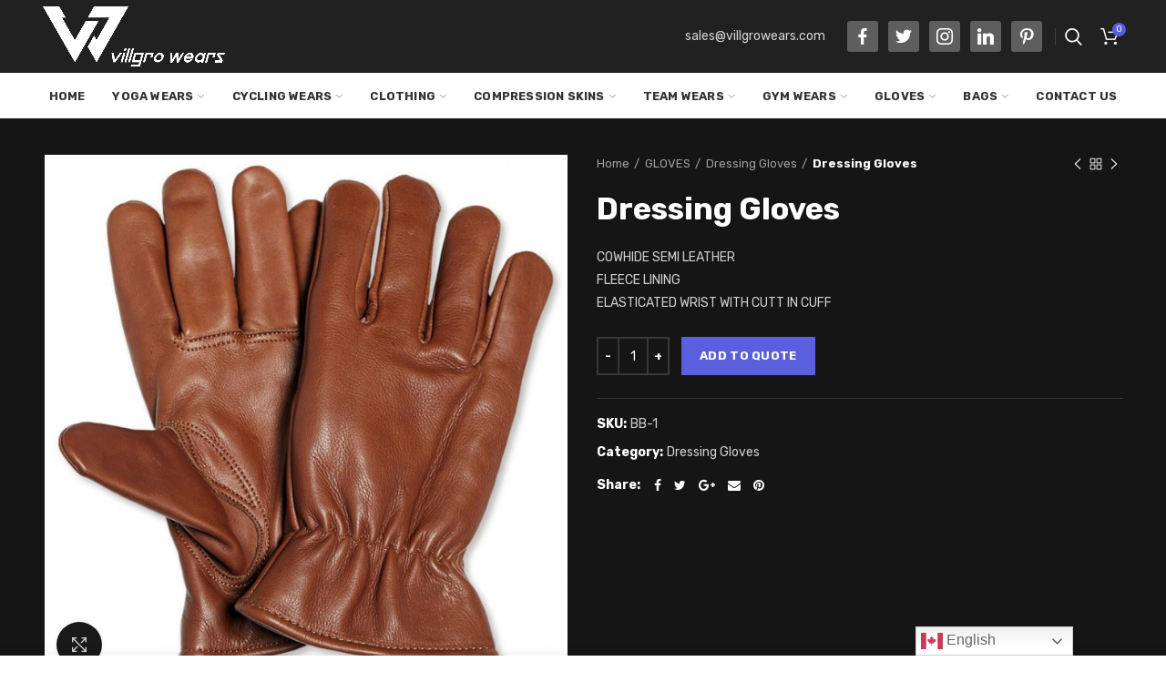

--- FILE ---
content_type: text/html; charset=UTF-8
request_url: https://villgrowears.com/product/dressing-gloves/
body_size: 24154
content:
<!DOCTYPE html>
<html lang="en-US">
<head>
	<meta charset="UTF-8">
	<meta name="viewport" content="width=device-width, initial-scale=1.0, maximum-scale=1.0, user-scalable=no">
	<link rel="profile" href="http://gmpg.org/xfn/11">
	<link rel="pingback" href="https://villgrowears.com/xmlrpc.php">
	<title>Dressing Gloves &#8211; Villgro Wears</title><link rel="preload" as="style" href="https://fonts.googleapis.com/css?family=Rubik%3A300%2C400%2C500%2C700%2C900%2C300italic%2C400italic%2C500italic%2C700italic%2C900italic%7CMontserrat%3A100%2C200%2C300%2C400%2C500%2C600%2C700%2C800%2C900%2C100italic%2C200italic%2C300italic%2C400italic%2C500italic%2C600italic%2C700italic%2C800italic%2C900italic&#038;display=swap" /><link rel="stylesheet" href="https://fonts.googleapis.com/css?family=Rubik%3A300%2C400%2C500%2C700%2C900%2C300italic%2C400italic%2C500italic%2C700italic%2C900italic%7CMontserrat%3A100%2C200%2C300%2C400%2C500%2C600%2C700%2C800%2C900%2C100italic%2C200italic%2C300italic%2C400italic%2C500italic%2C600italic%2C700italic%2C800italic%2C900italic&#038;display=swap" media="print" onload="this.media='all'" /><noscript><link rel="stylesheet" href="https://fonts.googleapis.com/css?family=Rubik%3A300%2C400%2C500%2C700%2C900%2C300italic%2C400italic%2C500italic%2C700italic%2C900italic%7CMontserrat%3A100%2C200%2C300%2C400%2C500%2C600%2C700%2C800%2C900%2C100italic%2C200italic%2C300italic%2C400italic%2C500italic%2C600italic%2C700italic%2C800italic%2C900italic&#038;display=swap" /></noscript><link rel="stylesheet" href="https://villgrowears.com/wp-content/cache/min/1/726fb014c4bc2abdde562c9884b78b57.css" media="all" data-minify="1" />
<meta name='robots' content='max-image-preview:large' />
<link rel='dns-prefetch' href='//fonts.googleapis.com' />
<link href='https://fonts.gstatic.com' crossorigin rel='preconnect' />
<link rel="alternate" type="application/rss+xml" title="Villgro Wears &raquo; Feed" href="https://villgrowears.com/feed/" />
<link rel="alternate" type="application/rss+xml" title="Villgro Wears &raquo; Comments Feed" href="https://villgrowears.com/comments/feed/" />



<style id='classic-theme-styles-inline-css' type='text/css'>
/*! This file is auto-generated */
.wp-block-button__link{color:#fff;background-color:#32373c;border-radius:9999px;box-shadow:none;text-decoration:none;padding:calc(.667em + 2px) calc(1.333em + 2px);font-size:1.125em}.wp-block-file__button{background:#32373c;color:#fff;text-decoration:none}
</style>
<style id='global-styles-inline-css' type='text/css'>
body{--wp--preset--color--black: #000000;--wp--preset--color--cyan-bluish-gray: #abb8c3;--wp--preset--color--white: #ffffff;--wp--preset--color--pale-pink: #f78da7;--wp--preset--color--vivid-red: #cf2e2e;--wp--preset--color--luminous-vivid-orange: #ff6900;--wp--preset--color--luminous-vivid-amber: #fcb900;--wp--preset--color--light-green-cyan: #7bdcb5;--wp--preset--color--vivid-green-cyan: #00d084;--wp--preset--color--pale-cyan-blue: #8ed1fc;--wp--preset--color--vivid-cyan-blue: #0693e3;--wp--preset--color--vivid-purple: #9b51e0;--wp--preset--gradient--vivid-cyan-blue-to-vivid-purple: linear-gradient(135deg,rgba(6,147,227,1) 0%,rgb(155,81,224) 100%);--wp--preset--gradient--light-green-cyan-to-vivid-green-cyan: linear-gradient(135deg,rgb(122,220,180) 0%,rgb(0,208,130) 100%);--wp--preset--gradient--luminous-vivid-amber-to-luminous-vivid-orange: linear-gradient(135deg,rgba(252,185,0,1) 0%,rgba(255,105,0,1) 100%);--wp--preset--gradient--luminous-vivid-orange-to-vivid-red: linear-gradient(135deg,rgba(255,105,0,1) 0%,rgb(207,46,46) 100%);--wp--preset--gradient--very-light-gray-to-cyan-bluish-gray: linear-gradient(135deg,rgb(238,238,238) 0%,rgb(169,184,195) 100%);--wp--preset--gradient--cool-to-warm-spectrum: linear-gradient(135deg,rgb(74,234,220) 0%,rgb(151,120,209) 20%,rgb(207,42,186) 40%,rgb(238,44,130) 60%,rgb(251,105,98) 80%,rgb(254,248,76) 100%);--wp--preset--gradient--blush-light-purple: linear-gradient(135deg,rgb(255,206,236) 0%,rgb(152,150,240) 100%);--wp--preset--gradient--blush-bordeaux: linear-gradient(135deg,rgb(254,205,165) 0%,rgb(254,45,45) 50%,rgb(107,0,62) 100%);--wp--preset--gradient--luminous-dusk: linear-gradient(135deg,rgb(255,203,112) 0%,rgb(199,81,192) 50%,rgb(65,88,208) 100%);--wp--preset--gradient--pale-ocean: linear-gradient(135deg,rgb(255,245,203) 0%,rgb(182,227,212) 50%,rgb(51,167,181) 100%);--wp--preset--gradient--electric-grass: linear-gradient(135deg,rgb(202,248,128) 0%,rgb(113,206,126) 100%);--wp--preset--gradient--midnight: linear-gradient(135deg,rgb(2,3,129) 0%,rgb(40,116,252) 100%);--wp--preset--font-size--small: 13px;--wp--preset--font-size--medium: 20px;--wp--preset--font-size--large: 36px;--wp--preset--font-size--x-large: 42px;--wp--preset--spacing--20: 0.44rem;--wp--preset--spacing--30: 0.67rem;--wp--preset--spacing--40: 1rem;--wp--preset--spacing--50: 1.5rem;--wp--preset--spacing--60: 2.25rem;--wp--preset--spacing--70: 3.38rem;--wp--preset--spacing--80: 5.06rem;--wp--preset--shadow--natural: 6px 6px 9px rgba(0, 0, 0, 0.2);--wp--preset--shadow--deep: 12px 12px 50px rgba(0, 0, 0, 0.4);--wp--preset--shadow--sharp: 6px 6px 0px rgba(0, 0, 0, 0.2);--wp--preset--shadow--outlined: 6px 6px 0px -3px rgba(255, 255, 255, 1), 6px 6px rgba(0, 0, 0, 1);--wp--preset--shadow--crisp: 6px 6px 0px rgba(0, 0, 0, 1);}:where(.is-layout-flex){gap: 0.5em;}:where(.is-layout-grid){gap: 0.5em;}body .is-layout-flow > .alignleft{float: left;margin-inline-start: 0;margin-inline-end: 2em;}body .is-layout-flow > .alignright{float: right;margin-inline-start: 2em;margin-inline-end: 0;}body .is-layout-flow > .aligncenter{margin-left: auto !important;margin-right: auto !important;}body .is-layout-constrained > .alignleft{float: left;margin-inline-start: 0;margin-inline-end: 2em;}body .is-layout-constrained > .alignright{float: right;margin-inline-start: 2em;margin-inline-end: 0;}body .is-layout-constrained > .aligncenter{margin-left: auto !important;margin-right: auto !important;}body .is-layout-constrained > :where(:not(.alignleft):not(.alignright):not(.alignfull)){max-width: var(--wp--style--global--content-size);margin-left: auto !important;margin-right: auto !important;}body .is-layout-constrained > .alignwide{max-width: var(--wp--style--global--wide-size);}body .is-layout-flex{display: flex;}body .is-layout-flex{flex-wrap: wrap;align-items: center;}body .is-layout-flex > *{margin: 0;}body .is-layout-grid{display: grid;}body .is-layout-grid > *{margin: 0;}:where(.wp-block-columns.is-layout-flex){gap: 2em;}:where(.wp-block-columns.is-layout-grid){gap: 2em;}:where(.wp-block-post-template.is-layout-flex){gap: 1.25em;}:where(.wp-block-post-template.is-layout-grid){gap: 1.25em;}.has-black-color{color: var(--wp--preset--color--black) !important;}.has-cyan-bluish-gray-color{color: var(--wp--preset--color--cyan-bluish-gray) !important;}.has-white-color{color: var(--wp--preset--color--white) !important;}.has-pale-pink-color{color: var(--wp--preset--color--pale-pink) !important;}.has-vivid-red-color{color: var(--wp--preset--color--vivid-red) !important;}.has-luminous-vivid-orange-color{color: var(--wp--preset--color--luminous-vivid-orange) !important;}.has-luminous-vivid-amber-color{color: var(--wp--preset--color--luminous-vivid-amber) !important;}.has-light-green-cyan-color{color: var(--wp--preset--color--light-green-cyan) !important;}.has-vivid-green-cyan-color{color: var(--wp--preset--color--vivid-green-cyan) !important;}.has-pale-cyan-blue-color{color: var(--wp--preset--color--pale-cyan-blue) !important;}.has-vivid-cyan-blue-color{color: var(--wp--preset--color--vivid-cyan-blue) !important;}.has-vivid-purple-color{color: var(--wp--preset--color--vivid-purple) !important;}.has-black-background-color{background-color: var(--wp--preset--color--black) !important;}.has-cyan-bluish-gray-background-color{background-color: var(--wp--preset--color--cyan-bluish-gray) !important;}.has-white-background-color{background-color: var(--wp--preset--color--white) !important;}.has-pale-pink-background-color{background-color: var(--wp--preset--color--pale-pink) !important;}.has-vivid-red-background-color{background-color: var(--wp--preset--color--vivid-red) !important;}.has-luminous-vivid-orange-background-color{background-color: var(--wp--preset--color--luminous-vivid-orange) !important;}.has-luminous-vivid-amber-background-color{background-color: var(--wp--preset--color--luminous-vivid-amber) !important;}.has-light-green-cyan-background-color{background-color: var(--wp--preset--color--light-green-cyan) !important;}.has-vivid-green-cyan-background-color{background-color: var(--wp--preset--color--vivid-green-cyan) !important;}.has-pale-cyan-blue-background-color{background-color: var(--wp--preset--color--pale-cyan-blue) !important;}.has-vivid-cyan-blue-background-color{background-color: var(--wp--preset--color--vivid-cyan-blue) !important;}.has-vivid-purple-background-color{background-color: var(--wp--preset--color--vivid-purple) !important;}.has-black-border-color{border-color: var(--wp--preset--color--black) !important;}.has-cyan-bluish-gray-border-color{border-color: var(--wp--preset--color--cyan-bluish-gray) !important;}.has-white-border-color{border-color: var(--wp--preset--color--white) !important;}.has-pale-pink-border-color{border-color: var(--wp--preset--color--pale-pink) !important;}.has-vivid-red-border-color{border-color: var(--wp--preset--color--vivid-red) !important;}.has-luminous-vivid-orange-border-color{border-color: var(--wp--preset--color--luminous-vivid-orange) !important;}.has-luminous-vivid-amber-border-color{border-color: var(--wp--preset--color--luminous-vivid-amber) !important;}.has-light-green-cyan-border-color{border-color: var(--wp--preset--color--light-green-cyan) !important;}.has-vivid-green-cyan-border-color{border-color: var(--wp--preset--color--vivid-green-cyan) !important;}.has-pale-cyan-blue-border-color{border-color: var(--wp--preset--color--pale-cyan-blue) !important;}.has-vivid-cyan-blue-border-color{border-color: var(--wp--preset--color--vivid-cyan-blue) !important;}.has-vivid-purple-border-color{border-color: var(--wp--preset--color--vivid-purple) !important;}.has-vivid-cyan-blue-to-vivid-purple-gradient-background{background: var(--wp--preset--gradient--vivid-cyan-blue-to-vivid-purple) !important;}.has-light-green-cyan-to-vivid-green-cyan-gradient-background{background: var(--wp--preset--gradient--light-green-cyan-to-vivid-green-cyan) !important;}.has-luminous-vivid-amber-to-luminous-vivid-orange-gradient-background{background: var(--wp--preset--gradient--luminous-vivid-amber-to-luminous-vivid-orange) !important;}.has-luminous-vivid-orange-to-vivid-red-gradient-background{background: var(--wp--preset--gradient--luminous-vivid-orange-to-vivid-red) !important;}.has-very-light-gray-to-cyan-bluish-gray-gradient-background{background: var(--wp--preset--gradient--very-light-gray-to-cyan-bluish-gray) !important;}.has-cool-to-warm-spectrum-gradient-background{background: var(--wp--preset--gradient--cool-to-warm-spectrum) !important;}.has-blush-light-purple-gradient-background{background: var(--wp--preset--gradient--blush-light-purple) !important;}.has-blush-bordeaux-gradient-background{background: var(--wp--preset--gradient--blush-bordeaux) !important;}.has-luminous-dusk-gradient-background{background: var(--wp--preset--gradient--luminous-dusk) !important;}.has-pale-ocean-gradient-background{background: var(--wp--preset--gradient--pale-ocean) !important;}.has-electric-grass-gradient-background{background: var(--wp--preset--gradient--electric-grass) !important;}.has-midnight-gradient-background{background: var(--wp--preset--gradient--midnight) !important;}.has-small-font-size{font-size: var(--wp--preset--font-size--small) !important;}.has-medium-font-size{font-size: var(--wp--preset--font-size--medium) !important;}.has-large-font-size{font-size: var(--wp--preset--font-size--large) !important;}.has-x-large-font-size{font-size: var(--wp--preset--font-size--x-large) !important;}
.wp-block-navigation a:where(:not(.wp-element-button)){color: inherit;}
:where(.wp-block-post-template.is-layout-flex){gap: 1.25em;}:where(.wp-block-post-template.is-layout-grid){gap: 1.25em;}
:where(.wp-block-columns.is-layout-flex){gap: 2em;}:where(.wp-block-columns.is-layout-grid){gap: 2em;}
.wp-block-pullquote{font-size: 1.5em;line-height: 1.6;}
</style>





<style id='rs-plugin-settings-inline-css' type='text/css'>
#rs-demo-id {}
</style>
<style id='woocommerce-inline-inline-css' type='text/css'>
.woocommerce form .form-row .required { visibility: visible; }
</style>




<noscript></noscript>
<style id='gpls_woo_rfq_css-inline-css' type='text/css'>
.bundle_price { visibility: collapse !important; }
.site-header .widget_shopping_cart p.total,.cart-subtotal,.tax-rate,.tax-total,.order-total,.product-price,.product-subtotal { visibility: collapse }
</style>




<style id='woodmart-style-inline-css' type='text/css'>


			@media (min-width: 1025px) {

				.whb-top-bar-inner {
		            height: 0px;
				}

				.whb-general-header-inner {
		            height: 80px;
				}

				.whb-header-bottom-inner {
		            height: 50px;
				}

				.whb-sticked .whb-top-bar-inner {
		            height: 0px;
				}

				.whb-sticked .whb-general-header-inner {
		            height: 60px;
				}

				.whb-sticked .whb-header-bottom-inner {
		            height: 50px;
				}

				/* HEIGHT OF HEADER CLONE */

				.whb-clone .whb-general-header-inner {
		            height: 50px;
				}

				/* HEADER OVERCONTENT */

				.woodmart-header-overcontent .title-size-small {
					padding-top: 150px;
				}

				.woodmart-header-overcontent .title-size-default {
					padding-top: 190px;
				}

				.woodmart-header-overcontent .title-size-large {
					padding-top: 230px;
				}

				/* HEADER OVERCONTENT WHEN SHOP PAGE TITLE TURN OFF  */

				.woodmart-header-overcontent .without-title.title-size-small {
					padding-top: 130px;
				}


				.woodmart-header-overcontent .without-title.title-size-default {
					padding-top: 165px;
				}


				.woodmart-header-overcontent .without-title.title-size-large {
					padding-top: 190px;
				}

				/* HEADER OVERCONTENT ON SINGLE PRODUCT */

				.single-product .whb-overcontent {
					padding-top: 130px;
				}

				/* HEIGHT OF LOGO IN TOP BAR */

				.whb-top-bar .woodmart-logo img {
					max-height: 0px;
				}

				.whb-sticked .whb-top-bar .woodmart-logo img {
					max-height: 0px;
				}
				
				/* HEIGHT OF LOGO IN GENERAL HEADER */

				.whb-general-header .woodmart-logo img {
					max-height: 80px;
				}

				.whb-sticked .whb-general-header .woodmart-logo img {
					max-height: 60px;
				}

				/* HEIGHT OF LOGO IN BOTTOM HEADER */

				.whb-header-bottom .woodmart-logo img {
					max-height: 50px;
				}

				.whb-sticked .whb-header-bottom .woodmart-logo img {
					max-height: 50px;
				}

				/* HEIGHT OF LOGO IN HEADER CLONE */

				.whb-clone .whb-general-header .woodmart-logo img {
					max-height: 50px;
				}

				/* HEIGHT OF HEADER BULDER ELEMENTS */

				/* HEIGHT ELEMENTS IN TOP BAR */

				.whb-top-bar .search-button > a,
				.whb-top-bar .woodmart-shopping-cart > a,
				.whb-top-bar .woodmart-wishlist-info-widget > a,
				.whb-top-bar .main-nav .item-level-0 > a,
				.whb-top-bar .whb-secondary-menu .item-level-0 > a,
				.whb-top-bar .woodmart-header-links .item-level-0 > a,
				.whb-top-bar .categories-menu-opener,
				.whb-top-bar .woodmart-burger-icon,
				.whb-top-bar .menu-opener,
				.whb-top-bar .whb-divider-stretch:before,
				.whb-top-bar form.woocommerce-currency-switcher-form .dd-selected,
				.whb-top-bar .whb-text-element .wcml-dropdown a.wcml-cs-item-toggle {
					height: 0px;
				}

				.whb-sticked .whb-top-bar .search-button > a,
				.whb-sticked .whb-top-bar .woodmart-shopping-cart > a,
				.whb-sticked .whb-top-bar .woodmart-wishlist-info-widget > a,
				.whb-sticked .whb-top-bar .main-nav .item-level-0 > a,
				.whb-sticked .whb-top-bar .whb-secondary-menu .item-level-0 > a,
				.whb-sticked .whb-top-bar .woodmart-header-links .item-level-0 > a,
				.whb-sticked .whb-top-bar .categories-menu-opener,
				.whb-sticked .whb-top-bar .woodmart-burger-icon,
				.whb-sticked .whb-top-bar .menu-opener,
				.whb-sticked .whb-top-bar .whb-divider-stretch:before,
				.whb-sticked .whb-top-bar form.woocommerce-currency-switcher-form .dd-selected,
				.whb-sticked .whb-top-bar .whb-text-element .wcml-dropdown a.wcml-cs-item-toggle {
					height: 0px;
				}

				/* HEIGHT ELEMENTS IN GENERAL HEADER */

				.whb-general-header .whb-divider-stretch:before,
				.whb-general-header .navigation-style-bordered .item-level-0 > a {
					height: 80px;
				}

				.whb-sticked:not(.whb-clone) .whb-general-header .whb-divider-stretch:before,
				.whb-sticked:not(.whb-clone) .whb-general-header .navigation-style-bordered .item-level-0 > a {
					height: 60px;
				}

				.whb-sticked:not(.whb-clone) .whb-general-header .woodmart-search-dropdown, 
				.whb-sticked:not(.whb-clone) .whb-general-header .dropdown-cart, 
				.whb-sticked:not(.whb-clone) .whb-general-header .woodmart-navigation:not(.vertical-navigation):not(.navigation-style-bordered) .sub-menu-dropdown {
					margin-top: 10px;
				}

				.whb-sticked:not(.whb-clone) .whb-general-header .woodmart-search-dropdown:after, 
				.whb-sticked:not(.whb-clone) .whb-general-header .dropdown-cart:after, 
				.whb-sticked:not(.whb-clone) .whb-general-header .woodmart-navigation:not(.vertical-navigation):not(.navigation-style-bordered) .sub-menu-dropdown:after {
					height: 10px;
				}

				/* HEIGHT ELEMENTS IN BOTTOM HEADER */

				.whb-header-bottom .search-button > a,
				.whb-header-bottom .woodmart-shopping-cart > a,
				.whb-header-bottom .woodmart-wishlist-info-widget > a,
				.whb-header-bottom .main-nav .item-level-0 > a,
				.whb-header-bottom .whb-secondary-menu .item-level-0 > a,
				.whb-header-bottom .woodmart-header-links .item-level-0 > a,
				.whb-header-bottom .categories-menu-opener,
				.whb-header-bottom .woodmart-burger-icon,
				.whb-header-bottom .menu-opener,
				.whb-header-bottom .whb-divider-stretch:before,
				.whb-header-bottom form.woocommerce-currency-switcher-form .dd-selected,
				.whb-header-bottom .whb-text-element .wcml-dropdown a.wcml-cs-item-toggle {
					height: 50px;
				}

				.whb-header-bottom.whb-border-fullwidth .menu-opener {
					height: 50px;
					margin-top: -0px;
					margin-bottom: -0px;
				}

				.whb-header-bottom.whb-border-boxed .menu-opener {
					height: 50px;
					margin-top: -0px;
					margin-bottom: -0px;
				}

				.whb-sticked .whb-header-bottom .search-button > a,
				.whb-sticked .whb-header-bottom .woodmart-shopping-cart > a,
				.whb-sticked .whb-header-bottom .woodmart-wishlist-info-widget > a,
				.whb-sticked .whb-header-bottom .main-nav .item-level-0 > a,
				.whb-sticked .whb-header-bottom .whb-secondary-menu .item-level-0 > a,
				.whb-sticked .whb-header-bottom .woodmart-header-links .item-level-0 > a,
				.whb-sticked .whb-header-bottom .categories-menu-opener,
				.whb-sticked .whb-header-bottom .woodmart-burger-icon,
				.whb-sticked .whb-header-bottom .whb-divider-stretch:before,
				.whb-sticked .whb-header-bottom form.woocommerce-currency-switcher-form .dd-selected,
				.whb-sticked .whb-header-bottom .whb-text-element .wcml-dropdown a.wcml-cs-item-toggle {
					height: 50px;
				}

				.whb-sticked .whb-header-bottom.whb-border-fullwidth .menu-opener {
					height: 50px;
				}

				.whb-sticked .whb-header-bottom.whb-border-boxed .menu-opener {
					height: 50px;
				}

				.whb-sticky-shadow.whb-sticked .whb-header-bottom .menu-opener {
					height: 50px;
					margin-bottom:0;
				}

				/* HEIGHT ELEMENTS IN HEADER CLONE */

				.whb-clone .search-button > a,
				.whb-clone .woodmart-shopping-cart > a,
				.whb-clone .woodmart-wishlist-info-widget > a,
				.whb-clone .main-nav .item-level-0 > a,
				.whb-clone .whb-secondary-menu .item-level-0 > a,
				.whb-clone .woodmart-header-links .item-level-0 > a,
				.whb-clone .categories-menu-opener,
				.whb-clone .woodmart-burger-icon,
				.whb-clone .menu-opener,
				.whb-clone .whb-divider-stretch:before,
				.whb-clone .navigation-style-bordered .item-level-0 > a,
				.whb-clone form.woocommerce-currency-switcher-form .dd-selected,
				.whb-clone .whb-text-element .wcml-dropdown a.wcml-cs-item-toggle {
					height: 50px;
				}
			}

	        @media (max-width: 1024px) {

				.whb-top-bar-inner {
		            height: 0px;
				}

				.whb-general-header-inner {
		            height: 70px;
				}

				.whb-header-bottom-inner {
		            height: 0px;
				}

				/* HEIGHT OF HEADER CLONE */

				.whb-clone .whb-general-header-inner {
		            height: 70px;
				}

				/* HEADER OVERCONTENT */

				.woodmart-header-overcontent .page-title {
					padding-top: 85px;
				}

				/* HEADER OVERCONTENT WHEN SHOP PAGE TITLE TURN OFF  */

				.woodmart-header-overcontent .without-title.title-shop {
					padding-top: 70px;
				}

				/* HEADER OVERCONTENT ON SINGLE PRODUCT */

				.single-product .whb-overcontent {
					padding-top: 70px;
				}

				/* HEIGHT OF LOGO IN TOP BAR */

				.whb-top-bar .woodmart-logo img {
					max-height: 0px;
				}
				
				/* HEIGHT OF LOGO IN GENERAL HEADER */

				.whb-general-header .woodmart-logo img {
					max-height: 70px;
				}

				/* HEIGHT OF LOGO IN BOTTOM HEADER */

				.whb-header-bottom .woodmart-logo img {
					max-height: 0px;
				}

				/* HEIGHT OF LOGO IN HEADER CLONE */

				.whb-clone .whb-general-header .woodmart-logo img {
					max-height: 70px;
				}

				/* HEIGHT OF HEADER BULDER ELEMENTS */

				/* HEIGHT ELEMENTS IN TOP BAR */

				.whb-top-bar .search-button > a,
				.whb-top-bar .woodmart-shopping-cart > a,
				.whb-top-bar .woodmart-wishlist-info-widget > a,
				.whb-top-bar .main-nav .item-level-0 > a,
				.whb-top-bar .whb-secondary-menu .item-level-0 > a,
				.whb-top-bar .woodmart-header-links .item-level-0 > a,
				.whb-top-bar .categories-menu-opener,
				.whb-top-bar .woodmart-burger-icon,
				.whb-top-bar .whb-divider-stretch:before,
				.whb-top-bar form.woocommerce-currency-switcher-form .dd-selected,
				.whb-top-bar .whb-text-element .wcml-dropdown a.wcml-cs-item-toggle {
					height: 0px;
				}

				/* HEIGHT ELEMENTS IN GENERAL HEADER */

				.whb-general-header .search-button > a,
				.whb-general-header .woodmart-shopping-cart > a,
				.whb-general-header .woodmart-wishlist-info-widget > a,
				.whb-general-header .main-nav .item-level-0 > a,
				.whb-general-header .whb-secondary-menu .item-level-0 > a,
				.whb-general-header .woodmart-header-links .item-level-0 > a,
				.whb-general-header .categories-menu-opener,
				.whb-general-header .woodmart-burger-icon,
				.whb-general-header .whb-divider-stretch:before,
				.whb-general-header form.woocommerce-currency-switcher-form .dd-selected,
				.whb-general-header .whb-text-element .wcml-dropdown a.wcml-cs-item-toggle {
					height: 70px;
				}

				/* HEIGHT ELEMENTS IN BOTTOM HEADER */

				.whb-header-bottom .search-button > a,
				.whb-header-bottom .woodmart-shopping-cart > a,
				.whb-header-bottom .woodmart-wishlist-info-widget > a,
				.whb-header-bottom .main-nav .item-level-0 > a,
				.whb-header-bottom .whb-secondary-menu .item-level-0 > a,
				.whb-header-bottom .woodmart-header-links .item-level-0 > a,
				.whb-header-bottom .categories-menu-opener,
				.whb-header-bottom .woodmart-burger-icon,
				.whb-header-bottom .whb-divider-stretch:before,
				.whb-header-bottom form.woocommerce-currency-switcher-form .dd-selected,
				.whb-header-bottom .whb-text-element .wcml-dropdown a.wcml-cs-item-toggle {
					height: 0px;
				}

				/* HEIGHT ELEMENTS IN HEADER CLONE */

				.whb-clone .search-button > a,
				.whb-clone .woodmart-shopping-cart > a,
				.whb-clone .woodmart-wishlist-info-widget > a,
				.whb-clone .main-nav .item-level-0 > a,
				.whb-clone .whb-secondary-menu .item-level-0 > a,
				.whb-clone .woodmart-header-links .item-level-0 > a,
				.whb-clone .categories-menu-opener,
				.whb-clone .woodmart-burger-icon,
				.whb-clone .menu-opener,
				.whb-clone .whb-divider-stretch:before,
				.whb-clone form.woocommerce-currency-switcher-form .dd-selected,
				.whb-clone .whb-text-element .wcml-dropdown a.wcml-cs-item-toggle {
					height: 70px;
				}
			}

	        
</style>


<script type="text/template" id="tmpl-variation-template">
	<div class="woocommerce-variation-description">{{{ data.variation.variation_description }}}</div>
	<div class="woocommerce-variation-price">{{{ data.variation.price_html }}}</div>
	<div class="woocommerce-variation-availability">{{{ data.variation.availability_html }}}</div>
</script>
<script type="text/template" id="tmpl-unavailable-variation-template">
	<p>Sorry, this product is unavailable. Please choose a different combination.</p>
</script>
<script type='text/javascript' src='https://villgrowears.com/wp-includes/js/jquery/jquery.min.js?ver=3.7.0' id='jquery-core-js'></script>
<script type='text/javascript' src='https://villgrowears.com/wp-includes/js/jquery/jquery-migrate.min.js?ver=3.4.1' id='jquery-migrate-js' defer></script>
<script type='text/javascript' src='https://villgrowears.com/wp-content/plugins/jquery-accordion-slideshow/js/jquery.zaccordion.min.js?ver=6.3.7' id='jquery.zaccordion.min-js' defer></script>
<script data-minify="1" type='text/javascript' src='https://villgrowears.com/wp-content/cache/min/1/wp-content/plugins/jquery-accordion-slideshow/js/jquery.easing.1.3.js?ver=1768807890' id='jquery.easing.1.3-js' defer></script>
<script type='text/javascript' src='https://villgrowears.com/wp-content/plugins/revslider/public/assets/js/jquery.themepunch.tools.min.js?ver=5.4.8' id='tp-tools-js' defer></script>
<script type='text/javascript' src='https://villgrowears.com/wp-content/plugins/revslider/public/assets/js/jquery.themepunch.revolution.min.js?ver=5.4.8' id='revmin-js' defer></script>
<script type='text/javascript' id='wc-add-to-cart-js-extra'>
/* <![CDATA[ */
var wc_add_to_cart_params = {"ajax_url":"\/wp-admin\/admin-ajax.php","wc_ajax_url":"\/?wc-ajax=%%endpoint%%","i18n_view_cart":"View cart","cart_url":"https:\/\/villgrowears.com\/cart\/","is_cart":"","cart_redirect_after_add":"no"};
/* ]]> */
</script>
<script type='text/javascript' src='https://villgrowears.com/wp-content/plugins/woocommerce/assets/js/frontend/add-to-cart.min.js?ver=3.4.5' id='wc-add-to-cart-js' defer></script>
<script data-minify="1" type='text/javascript' src='https://villgrowears.com/wp-content/cache/min/1/wp-content/plugins/js_composer-new/assets/js/vendors/woocommerce-add-to-cart.js?ver=1768807890' id='vc_woocommerce-add-to-cart-js-js' defer></script>
<script type='text/javascript' src='https://villgrowears.com/wp-content/themes/villgro-new-theme/js/device.min.js?ver=3.2.0' id='woodmart-device-js' defer></script>
<link rel="https://api.w.org/" href="https://villgrowears.com/wp-json/" /><link rel="alternate" type="application/json" href="https://villgrowears.com/wp-json/wp/v2/product/2624" /><link rel="EditURI" type="application/rsd+xml" title="RSD" href="https://villgrowears.com/xmlrpc.php?rsd" />
<meta name="generator" content="WordPress 6.3.7" />
<meta name="generator" content="WooCommerce 3.4.5" />
<link rel="canonical" href="https://villgrowears.com/product/dressing-gloves/" />
<link rel='shortlink' href='https://villgrowears.com/?p=2624' />
<link rel="alternate" type="application/json+oembed" href="https://villgrowears.com/wp-json/oembed/1.0/embed?url=https%3A%2F%2Fvillgrowears.com%2Fproduct%2Fdressing-gloves%2F" />
<link rel="alternate" type="text/xml+oembed" href="https://villgrowears.com/wp-json/oembed/1.0/embed?url=https%3A%2F%2Fvillgrowears.com%2Fproduct%2Fdressing-gloves%2F&#038;format=xml" />
<meta name="generator" content="Redux 4.4.5" /><meta name="referrer" content="always"/>	<noscript><style>.woocommerce-product-gallery{ opacity: 1 !important; }</style></noscript>
	<meta name="generator" content="Powered by WPBakery Page Builder - drag and drop page builder for WordPress."/>
<!--[if lte IE 9]><link rel="stylesheet" type="text/css" href="https://villgrowears.com/wp-content/plugins/js_composer-new/assets/css/vc_lte_ie9.min.css" media="screen"><![endif]--><meta name="generator" content="Powered by Slider Revolution 5.4.8 - responsive, Mobile-Friendly Slider Plugin for WordPress with comfortable drag and drop interface." />
<link rel="icon" href="https://villgrowears.com/wp-content/uploads/2021/02/fav-100x100.png" sizes="32x32" />
<link rel="icon" href="https://villgrowears.com/wp-content/uploads/2021/02/fav.png" sizes="192x192" />
<link rel="apple-touch-icon" href="https://villgrowears.com/wp-content/uploads/2021/02/fav.png" />
<meta name="msapplication-TileImage" content="https://villgrowears.com/wp-content/uploads/2021/02/fav.png" />
<script type="text/javascript">function setREVStartSize(e){									
						try{ e.c=jQuery(e.c);var i=jQuery(window).width(),t=9999,r=0,n=0,l=0,f=0,s=0,h=0;
							if(e.responsiveLevels&&(jQuery.each(e.responsiveLevels,function(e,f){f>i&&(t=r=f,l=e),i>f&&f>r&&(r=f,n=e)}),t>r&&(l=n)),f=e.gridheight[l]||e.gridheight[0]||e.gridheight,s=e.gridwidth[l]||e.gridwidth[0]||e.gridwidth,h=i/s,h=h>1?1:h,f=Math.round(h*f),"fullscreen"==e.sliderLayout){var u=(e.c.width(),jQuery(window).height());if(void 0!=e.fullScreenOffsetContainer){var c=e.fullScreenOffsetContainer.split(",");if (c) jQuery.each(c,function(e,i){u=jQuery(i).length>0?u-jQuery(i).outerHeight(!0):u}),e.fullScreenOffset.split("%").length>1&&void 0!=e.fullScreenOffset&&e.fullScreenOffset.length>0?u-=jQuery(window).height()*parseInt(e.fullScreenOffset,0)/100:void 0!=e.fullScreenOffset&&e.fullScreenOffset.length>0&&(u-=parseInt(e.fullScreenOffset,0))}f=u}else void 0!=e.minHeight&&f<e.minHeight&&(f=e.minHeight);e.c.closest(".rev_slider_wrapper").css({height:f})					
						}catch(d){console.log("Failure at Presize of Slider:"+d)}						
					};</script>
		<style type="text/css" id="wp-custom-css">
			.product-labels.labels-rounded{
	display: none;
}

.border-boxpro .wpb_wrapper{
	padding: 0;
}
.border-boxpro .wpb_map_wraper{
	border: 3px solid;
    border-image-outset: 0;
    border-image-repeat: stretch;
    border-image-slice: 100%;
    border-image-source: none;
    border-image-width: 1;
border-image: conic-gradient(red,yellow,aqua,blue,magenta,red) 1;
}
.border-boxpro img{
	border: 3px solid;
    border-image-outset: 0;
    border-image-repeat: stretch;
    border-image-slice: 100%;
    border-image-source: none;
    border-image-width: 1;
border-image: conic-gradient(red,yellow,aqua,blue,magenta,red) 1;
}

#fixed_bg{
  background-attachment: fixed !important;
}
#fixed_bg .vc_icon_element-icon::before{
	font-size: 200px;
}
#fixed_bg .vc_custom_heading{
	font-weight: bold;
}
.text_position .vc_custom_heading{
	position: absolute;
right: 30%;
left: 30%;
	top: 30%;
z-index: 1;
}
.text_position .wpb_single_image.vc_align_left{
	position: relative;
}
.woodmart-navigation .item-level-0 a{
	padding-left: 15px;
	padding-right: 15px;
}
.sub-menu-dropdown.color-scheme-light{
	background: #fff;
	opacity:0.9 !important;
	border-radius: 0;
	border: 2px solid;
border-image: conic-gradient(red,yellow,aqua,blue,magenta,red) 1;
}
.navigation-style-underline .menu-simple-dropdown .color-scheme-light li a{
	color: #000;
}
.navigation-style-underline .menu-simple-dropdown .color-scheme-light li a:hover{
	color: #fff;
	background: #222;
}
.product-grid-item .product-element-top{
	height: 365px;
	background: #fff;
}
.colo_white p,
.colo_white strong{
	color: #fff
}

.villgro_intro{
	background-attachment: fixed !important;
	text-align: center;
	font-size: 28px;
	color: #000
}
.ticker_font{
	font-size: 15px;
}

.info-banner-box-2 {
    position: relative;
    overflow: hidden;
    height: 500px;
	visibility: visible;
animation-delay: 0.4s;
animation-name: fadeInUp;
}
.p-0 {
    padding: 0 !important;
}
.info-banner-box-2 .content-box {
    position: absolute;
    left: 0;
    top: 0;
    height: 100%;
    transition: ease-in-out 0.5s;
    -webkit-transition: ease-in-out 0.5s;
    -moz-transition: ease-in-out 0.5s;
    -ms-transition: ease-in-out 0.5s;
    -o-transition: ease-in-out 0.5s;
}
.padding-50px-lr {
    padding-left: 0px;
    padding-right: 0px;
}
.bg-medium-light-gray {
    background-color: #ededed;
}
.w-100 {
    width: 100% !important;
}
.m-0 {
    margin: 0 !important;
}
.align-items-center {
    -ms-flex-align: center !important;
    align-items: center !important;
}
.d-flex {
    display: -ms-flexbox !important;
    display: flex !important;
}
.bg-extra-light-gray {
    background-color: #e0e0e0;
}
.align-text-margin {
    margin-top: 25px;
    padding-bottom: 15px;
}
.font-weight-600 {
    margin-bottom: 10px;
	    font-weight: 600;
}
.text-extra-dark-gray, .btn.text-extra-dark-gray {
    color: #232323;
}
.text-medium {
    font-size: 18px;
    line-height: 23px;
}
.info-banner-box-2 .hover-box {
    position: absolute;
    left: 100%;
    top: 0;
    height: 100%;
    transition: ease-in-out 0.5s;
    -webkit-transition: ease-in-out 0.5s;
    -moz-transition: ease-in-out 0.5s;
    -ms-transition: ease-in-out 0.5s;
    -o-transition: ease-in-out 0.5s;
}
.padding-50px-lr {
    padding-left: 0px;
    padding-right: 0px;
}
.bg-deep-pink {
    background-color: #f05225;
}
.text-white-2, .btn.text-white-2 {
    color: #FFF;
}
.info-banner-box-2:hover .content-box {
    left: -100%;
}
.info-banner-box-2:hover .hover-box {
    left: 0;
}
.three-boxes .vc_column-inner{
	padding: 0 !important;
}
.color-gray{
	color: #6f6f6f;
}		</style>
		<style type="text/css">					/* Site width */

			.container {
				max-width: 1222px;
			}
			
			@media (min-width: 1292px) {
				
				[data-vc-full-width] {
											left: calc((-100vw - -1222px) / 2);
									}
				
				[data-vc-full-width]:not([data-vc-stretch-content]) {
			        padding-left: calc((100vw - 1222px) / 2);
			        padding-right: calc((100vw - 1222px) / 2);
				}

				.platform-Windows [data-vc-full-width] {
											left: calc((-100vw - -1239px) / 2);
									}

				.platform-Windows [data-vc-full-width]:not([data-vc-stretch-content]) {
			        padding-left: calc((100vw - 1239px) / 2);
			        padding-right: calc((100vw - 1239px) / 2);
				}

				.browser-Edge [data-vc-full-width] {
											left: calc((-100vw - -1234px) / 2);
									}

				.browser-Edge [data-vc-full-width]:not([data-vc-stretch-content]) {
			        padding-left: calc((100vw - 1234px) / 2);
			        padding-right: calc((100vw - 1234px) / 2);
				}
			}


				
		/* Quickview */
		.popup-quick-view {
		   max-width: 920px;
		}

		/* Shop popup */
		.woodmart-promo-popup {
		   max-width: 800px;
		}

		/* header Banner */
		.header-banner {
			height: 40px;
		}

		.header-banner-display .website-wrapper {
			margin-top:40px;
		}	

		/* Tablet */
        @media (max-width: 1024px) {

			/* header Banner */

			.header-banner {
				height: 40px;
			}

			.header-banner-display .website-wrapper {
				margin-top:40px;
			}

		}

                    .woodmart-woocommerce-layered-nav .woodmart-scroll-content {
                max-height: 280px;
            }
        
		
        </style><noscript><style type="text/css"> .wpb_animate_when_almost_visible { opacity: 1; }</style></noscript><noscript><style id="rocket-lazyload-nojs-css">.rll-youtube-player, [data-lazy-src]{display:none !important;}</style></noscript></head>

<body class="product-template-default single single-product postid-2624 woocommerce woocommerce-page woocommerce-no-js wrapper-full-width form-style-square form-border-width-2 woodmart-product-design-default sticky-footer-on woodmart-dark categories-accordion-on woodmart-archive-shop woodmart-ajax-shop-on offcanvas-sidebar-mobile offcanvas-sidebar-tablet btns-default-flat btns-default-light btns-default-hover-light btns-shop-flat btns-shop-light btns-shop-hover-light btns-accent-flat btns-accent-light btns-accent-hover-light woodmart-header-overcontent dropdowns-color-light wpb-js-composer js-comp-ver-5.5.5 vc_responsive">
		
	<div class="website-wrapper">

		
			<!-- HEADER -->
			<header class="whb-header whb-overcontent whb-full-width whb-sticky-shadow whb-scroll-stick whb-sticky-real">

				<div class="whb-main-header">
	
<div class="whb-row whb-top-bar whb-not-sticky-row whb-without-bg whb-without-border whb-color-light whb-flex-flex-middle whb-hidden-desktop whb-hidden-mobile">
	<div class="container">
		<div class="whb-flex-row whb-top-bar-inner">
			<div class="whb-column whb-col-left whb-visible-lg whb-empty-column">
	</div>
<div class="whb-column whb-col-center whb-visible-lg whb-empty-column">
	</div>
<div class="whb-column whb-col-right whb-visible-lg whb-empty-column">
	</div>
<div class="whb-column whb-col-mobile whb-hidden-lg">
	<div class="whb-html-block-element"><ul class="zoom-social-icons-list zoom-social-icons-list--with-canvas zoom-social-icons-list--rounded zoom-social-icons-list--no-labels">

			
								<li class="zoom-social_icons-list__item">
					<a class="zoom-social_icons-list__link"
					   href="https://web.facebook.com/Villgro-Wears-1046933548819346/?_rdc=1&_rdr"
						target="_blank"											>
																		
                                                    <span
                                class="screen-reader-text">facebook</span>
                        
						<span class="zoom-social_icons-list-span socicon socicon-facebook"
							data-hover-rule="background-color" data-hover-color="#3b5998"							  style="background-color : #5e5e5e; font-size: 18px; padding:8px"
						></span>

											</a>
				</li>

			
								<li class="zoom-social_icons-list__item">
					<a class="zoom-social_icons-list__link"
					   href="https://twitter.com/WearsVillgro"
						target="_blank"											>
																		
                                                    <span
                                class="screen-reader-text">twitter</span>
                        
						<span class="zoom-social_icons-list-span socicon socicon-twitter"
							data-hover-rule="background-color" data-hover-color="#55acee"							  style="background-color : #5e5e5e; font-size: 18px; padding:8px"
						></span>

											</a>
				</li>

			
								<li class="zoom-social_icons-list__item">
					<a class="zoom-social_icons-list__link"
					   href="https://www.instagram.com/villgrowears4/"
						target="_blank"											>
																		
                                                    <span
                                class="screen-reader-text">instagram</span>
                        
						<span class="zoom-social_icons-list-span socicon socicon-instagram"
							data-hover-rule="background-color" data-hover-color="#E1306C"							  style="background-color : #5e5e5e; font-size: 18px; padding:8px"
						></span>

											</a>
				</li>

			
								<li class="zoom-social_icons-list__item">
					<a class="zoom-social_icons-list__link"
					   href="https://www.linkedin.com/in/villgro-wears-b03664176/"
						target="_blank"											>
																		
                                                    <span
                                class="screen-reader-text">linkedin</span>
                        
						<span class="zoom-social_icons-list-span socicon socicon-linkedin"
							data-hover-rule="background-color" data-hover-color="#3371b7"							  style="background-color : #5e5e5e; font-size: 18px; padding:8px"
						></span>

											</a>
				</li>

			
								<li class="zoom-social_icons-list__item">
					<a class="zoom-social_icons-list__link"
					   href="https://www.pinterest.com/villgrowears/"
						target="_blank"											>
																		
                                                    <span
                                class="screen-reader-text">pinterest</span>
                        
						<span class="zoom-social_icons-list-span socicon socicon-pinterest"
							data-hover-rule="background-color" data-hover-color="#c92619"							  style="background-color : #5e5e5e; font-size: 18px; padding:8px"
						></span>

											</a>
				</li>

			
		</ul><style type="text/css" data-type="vc_shortcodes-custom-css"></style></div>
</div>
		</div>
	</div>
</div>

<div class="whb-row whb-general-header whb-not-sticky-row whb-without-bg whb-without-border whb-color-light whb-flex-flex-middle">
	<div class="container">
		<div class="whb-flex-row whb-general-header-inner">
			<div class="whb-column whb-col-left whb-visible-lg">
	<div class="site-logo">
	<div class="woodmart-logo-wrap switch-logo-enable">
		<a href="https://villgrowears.com/" class="woodmart-logo woodmart-main-logo" rel="home">
			<img src="data:image/svg+xml,%3Csvg%20xmlns='http://www.w3.org/2000/svg'%20viewBox='0%200%200%200'%3E%3C/svg%3E" alt="Villgro Wears" style="max-width: 200px;" data-lazy-src="https://villgrowears.com/wp-content/uploads/2019/04/L-N-white-WO-BG.png" /><noscript><img src="https://villgrowears.com/wp-content/uploads/2019/04/L-N-white-WO-BG.png" alt="Villgro Wears" style="max-width: 200px;" /></noscript>		</a>
								<a href="https://villgrowears.com/" class="woodmart-logo woodmart-sticky-logo" rel="home">
				<img src="data:image/svg+xml,%3Csvg%20xmlns='http://www.w3.org/2000/svg'%20viewBox='0%200%200%200'%3E%3C/svg%3E" alt="Villgro Wears" style="max-width: 150px;" data-lazy-src="https://villgrowears.com/wp-content/uploads/2019/04/L-N-white-WO-BG.png" /><noscript><img src="https://villgrowears.com/wp-content/uploads/2019/04/L-N-white-WO-BG.png" alt="Villgro Wears" style="max-width: 150px;" /></noscript>			</a>
			</div>
</div>
</div>
<div class="whb-column whb-col-center whb-visible-lg whb-empty-column">
	</div>
<div class="whb-column whb-col-right whb-visible-lg">
	
<div class="whb-text-element reset-mb-10 ">sales@villgrowears.com</div>
<div class="whb-html-block-element"><ul class="zoom-social-icons-list zoom-social-icons-list--with-canvas zoom-social-icons-list--rounded zoom-social-icons-list--no-labels">

			
								<li class="zoom-social_icons-list__item">
					<a class="zoom-social_icons-list__link"
					   href="https://web.facebook.com/Villgro-Wears-1046933548819346/?_rdc=1&_rdr"
						target="_blank"											>
																		
                                                    <span
                                class="screen-reader-text">facebook</span>
                        
						<span class="zoom-social_icons-list-span socicon socicon-facebook"
							data-hover-rule="background-color" data-hover-color="#3b5998"							  style="background-color : #5e5e5e; font-size: 18px; padding:8px"
						></span>

											</a>
				</li>

			
								<li class="zoom-social_icons-list__item">
					<a class="zoom-social_icons-list__link"
					   href="https://twitter.com/WearsVillgro"
						target="_blank"											>
																		
                                                    <span
                                class="screen-reader-text">twitter</span>
                        
						<span class="zoom-social_icons-list-span socicon socicon-twitter"
							data-hover-rule="background-color" data-hover-color="#55acee"							  style="background-color : #5e5e5e; font-size: 18px; padding:8px"
						></span>

											</a>
				</li>

			
								<li class="zoom-social_icons-list__item">
					<a class="zoom-social_icons-list__link"
					   href="https://www.instagram.com/villgrowears4/"
						target="_blank"											>
																		
                                                    <span
                                class="screen-reader-text">instagram</span>
                        
						<span class="zoom-social_icons-list-span socicon socicon-instagram"
							data-hover-rule="background-color" data-hover-color="#E1306C"							  style="background-color : #5e5e5e; font-size: 18px; padding:8px"
						></span>

											</a>
				</li>

			
								<li class="zoom-social_icons-list__item">
					<a class="zoom-social_icons-list__link"
					   href="https://www.linkedin.com/in/villgro-wears-b03664176/"
						target="_blank"											>
																		
                                                    <span
                                class="screen-reader-text">linkedin</span>
                        
						<span class="zoom-social_icons-list-span socicon socicon-linkedin"
							data-hover-rule="background-color" data-hover-color="#3371b7"							  style="background-color : #5e5e5e; font-size: 18px; padding:8px"
						></span>

											</a>
				</li>

			
								<li class="zoom-social_icons-list__item">
					<a class="zoom-social_icons-list__link"
					   href="https://www.pinterest.com/villgrowears/"
						target="_blank"											>
																		
                                                    <span
                                class="screen-reader-text">pinterest</span>
                        
						<span class="zoom-social_icons-list-span socicon socicon-pinterest"
							data-hover-rule="background-color" data-hover-color="#c92619"							  style="background-color : #5e5e5e; font-size: 18px; padding:8px"
						></span>

											</a>
				</li>

			
		</ul><style type="text/css" data-type="vc_shortcodes-custom-css"></style></div>
<div class="whb-divider-element whb-divider-default "></div><div class="whb-search search-button">
	<a href="#">
		<span class="search-button-icon">
					</span>
	</a>
	</div>
<div class="woodmart-shopping-cart woodmart-cart-design-5 cart-widget-opener">
	<a href="https://villgrowears.com/cart/">
		<span class="woodmart-cart-wrapper">
			<span class="woodmart-cart-icon">
							</span>
			<span class="woodmart-cart-totals">
							<span class="woodmart-cart-number">0 <span>items</span></span>
						<span class="subtotal-divider">/</span> 
							<span class="woodmart-cart-subtotal"><span class="woocommerce-Price-amount amount"><span class="woocommerce-Price-currencySymbol">&#36;</span>0.00</span></span>
					</span>
		</span>
	</a>
	</div></div>
<div class="whb-column whb-mobile-left whb-hidden-lg whb-empty-column">
	</div>
<div class="whb-column whb-mobile-center whb-hidden-lg">
	<div class="site-logo">
	<div class="woodmart-logo-wrap switch-logo-enable">
		<a href="https://villgrowears.com/" class="woodmart-logo woodmart-main-logo" rel="home">
			<img src="data:image/svg+xml,%3Csvg%20xmlns='http://www.w3.org/2000/svg'%20viewBox='0%200%200%200'%3E%3C/svg%3E" alt="Villgro Wears" style="max-width: 150px;" data-lazy-src="https://villgrowears.com/wp-content/uploads/2019/04/L-N-white-WO-BG.png" /><noscript><img src="https://villgrowears.com/wp-content/uploads/2019/04/L-N-white-WO-BG.png" alt="Villgro Wears" style="max-width: 150px;" /></noscript>		</a>
								<a href="https://villgrowears.com/" class="woodmart-logo woodmart-sticky-logo" rel="home">
				<img src="data:image/svg+xml,%3Csvg%20xmlns='http://www.w3.org/2000/svg'%20viewBox='0%200%200%200'%3E%3C/svg%3E" alt="Villgro Wears" style="max-width: 150px;" data-lazy-src="https://villgrowears.com/wp-content/uploads/2019/04/L-N-white-WO-BG.png" /><noscript><img src="https://villgrowears.com/wp-content/uploads/2019/04/L-N-white-WO-BG.png" alt="Villgro Wears" style="max-width: 150px;" /></noscript>			</a>
			</div>
</div>
</div>
<div class="whb-column whb-mobile-right whb-hidden-lg">
	<div class="woodmart-burger-icon mobile-nav-icon whb-mobile-nav-icon mobile-style-icon">
			<span class="woodmart-burger"></span>
		<span class="woodmart-burger-label">Menu</span>
</div><!--END MOBILE-NAV-ICON--></div>
		</div>
	</div>
</div>

<div class="whb-row whb-header-bottom whb-sticky-row whb-with-bg whb-without-border whb-color-dark whb-flex-flex-middle whb-hidden-mobile">
	<div class="container">
		<div class="whb-flex-row whb-header-bottom-inner">
			<div class="whb-column whb-col-left whb-visible-lg whb-empty-column">
	</div>
<div class="whb-column whb-col-center whb-visible-lg">
	<div class="whb-navigation whb-primary-menu main-nav site-navigation woodmart-navigation menu-center navigation-style-underline" role="navigation">
	<div class="menu-vilgro-hardware-main-menu-container"><ul id="menu-vilgro-hardware-main-menu" class="menu"><li id="menu-item-2356" class="menu-item menu-item-type-custom menu-item-object-custom menu-item-home menu-item-2356 item-level-0 menu-item-design-default menu-simple-dropdown item-event-hover"><a href="http://villgrowears.com" class="woodmart-nav-link"><span class="nav-link-text">Home</span></a></li>
<li id="menu-item-2009" class="menu-item menu-item-type-taxonomy menu-item-object-product_cat menu-item-has-children menu-item-2009 item-level-0 menu-item-design-default menu-simple-dropdown item-event-hover"><a href="https://villgrowears.com/category/yoga-wears/" class="woodmart-nav-link"><span class="nav-link-text">Yoga Wears</span></a>
<div class="sub-menu-dropdown color-scheme-light">

<div class="container">

<ul class="sub-menu color-scheme-light">
	<li id="menu-item-2010" class="menu-item menu-item-type-taxonomy menu-item-object-product_cat menu-item-2010 item-level-1"><a href="https://villgrowears.com/category/yoga-wears/leggings/" class="woodmart-nav-link"><span class="nav-link-text">Leggings</span></a></li>
	<li id="menu-item-2034" class="menu-item menu-item-type-taxonomy menu-item-object-product_cat menu-item-2034 item-level-1"><a href="https://villgrowears.com/category/yoga-wears/sports-bra/" class="woodmart-nav-link"><span class="nav-link-text">Sports Bra</span></a></li>
</ul>
</div>
</div>
</li>
<li id="menu-item-2016" class="menu-item menu-item-type-taxonomy menu-item-object-product_cat menu-item-has-children menu-item-2016 item-level-0 menu-item-design-default menu-simple-dropdown item-event-hover"><a href="https://villgrowears.com/category/cycling-wears/" class="woodmart-nav-link"><span class="nav-link-text">Cycling Wears</span></a>
<div class="sub-menu-dropdown color-scheme-light">

<div class="container">

<ul class="sub-menu color-scheme-light">
	<li id="menu-item-2695" class="menu-item menu-item-type-taxonomy menu-item-object-product_cat menu-item-2695 item-level-1"><a href="https://villgrowears.com/category/cycling-wears/bib-shorts/" class="woodmart-nav-link"><span class="nav-link-text">Bib Shorts</span></a></li>
	<li id="menu-item-2696" class="menu-item menu-item-type-taxonomy menu-item-object-product_cat menu-item-2696 item-level-1"><a href="https://villgrowears.com/category/cycling-wears/cycling-jerseys/" class="woodmart-nav-link"><span class="nav-link-text">Cycling Jerseys</span></a></li>
	<li id="menu-item-4201" class="menu-item menu-item-type-taxonomy menu-item-object-product_cat menu-item-4201 item-level-1"><a href="https://villgrowears.com/category/skin-suits/" class="woodmart-nav-link"><span class="nav-link-text">Skin Suits</span></a></li>
	<li id="menu-item-4200" class="menu-item menu-item-type-taxonomy menu-item-object-product_cat menu-item-4200 item-level-1"><a href="https://villgrowears.com/category/cycling-wears/" class="woodmart-nav-link"><span class="nav-link-text">Cycling Wears</span></a></li>
	<li id="menu-item-4192" class="menu-item menu-item-type-taxonomy menu-item-object-product_cat menu-item-4192 item-level-1"><a href="https://villgrowears.com/category/cycling-jersey-short-sleeve/" class="woodmart-nav-link"><span class="nav-link-text">Cycling Jersey Short Sleeve</span></a></li>
	<li id="menu-item-4196" class="menu-item menu-item-type-taxonomy menu-item-object-product_cat menu-item-4196 item-level-1"><a href="https://villgrowears.com/category/cycling-jackets/" class="woodmart-nav-link"><span class="nav-link-text">Cycling Jackets</span></a></li>
	<li id="menu-item-4199" class="menu-item menu-item-type-taxonomy menu-item-object-product_cat menu-item-4199 item-level-1"><a href="https://villgrowears.com/category/cycling-vests/" class="woodmart-nav-link"><span class="nav-link-text">Cycling Vests</span></a></li>
	<li id="menu-item-4195" class="menu-item menu-item-type-taxonomy menu-item-object-product_cat menu-item-4195 item-level-1"><a href="https://villgrowears.com/category/cycling-half-finger-gloves/" class="woodmart-nav-link"><span class="nav-link-text">Cycling Half Finger Gloves</span></a></li>
	<li id="menu-item-4194" class="menu-item menu-item-type-taxonomy menu-item-object-product_cat menu-item-4194 item-level-1"><a href="https://villgrowears.com/category/cycling-full-finger-gloves/" class="woodmart-nav-link"><span class="nav-link-text">Cycling Full Finger Gloves</span></a></li>
	<li id="menu-item-4197" class="menu-item menu-item-type-taxonomy menu-item-object-product_cat menu-item-4197 item-level-1"><a href="https://villgrowears.com/category/cycling-jersey-long-sleeve/" class="woodmart-nav-link"><span class="nav-link-text">Cycling Jersey Long Sleeve</span></a></li>
	<li id="menu-item-4198" class="menu-item menu-item-type-taxonomy menu-item-object-product_cat menu-item-4198 item-level-1"><a href="https://villgrowears.com/category/cycling-shorts/" class="woodmart-nav-link"><span class="nav-link-text">Cycling Shorts</span></a></li>
	<li id="menu-item-4204" class="menu-item menu-item-type-taxonomy menu-item-object-product_cat menu-item-4204 item-level-1"><a href="https://villgrowears.com/category/warmers/" class="woodmart-nav-link"><span class="nav-link-text">Warmers</span></a></li>
	<li id="menu-item-4202" class="menu-item menu-item-type-taxonomy menu-item-object-product_cat menu-item-4202 item-level-1"><a href="https://villgrowears.com/category/base-layers/" class="woodmart-nav-link"><span class="nav-link-text">Base Layers</span></a></li>
	<li id="menu-item-4193" class="menu-item menu-item-type-taxonomy menu-item-object-product_cat menu-item-4193 item-level-1"><a href="https://villgrowears.com/category/cycling-bib-tights/" class="woodmart-nav-link"><span class="nav-link-text">Cycling Bib Tights</span></a></li>
	<li id="menu-item-4203" class="menu-item menu-item-type-taxonomy menu-item-object-product_cat menu-item-4203 item-level-1"><a href="https://villgrowears.com/category/mtb-shorts/" class="woodmart-nav-link"><span class="nav-link-text">MTB Shorts</span></a></li>
	<li id="menu-item-2697" class="menu-item menu-item-type-taxonomy menu-item-object-product_cat menu-item-2697 item-level-1"><a href="https://villgrowears.com/category/cycling-wears/cycling-waterproof-jackets/" class="woodmart-nav-link"><span class="nav-link-text">Cycling Waterproof Jackets</span></a></li>
</ul>
</div>
</div>
</li>
<li id="menu-item-2687" class="menu-item menu-item-type-taxonomy menu-item-object-product_cat menu-item-has-children menu-item-2687 item-level-0 menu-item-design-default menu-simple-dropdown item-event-hover"><a href="https://villgrowears.com/category/clothing/" class="woodmart-nav-link"><span class="nav-link-text">CLOTHING</span></a>
<div class="sub-menu-dropdown color-scheme-light">

<div class="container">

<ul class="sub-menu color-scheme-light">
	<li id="menu-item-2688" class="menu-item menu-item-type-taxonomy menu-item-object-product_cat menu-item-2688 item-level-1"><a href="https://villgrowears.com/category/clothing/motor-cycle-leather-textile-jackets/" class="woodmart-nav-link"><span class="nav-link-text">Motor-Cycle Leather /Textile Jackets</span></a></li>
	<li id="menu-item-2689" class="menu-item menu-item-type-taxonomy menu-item-object-product_cat menu-item-2689 item-level-1"><a href="https://villgrowears.com/category/clothing/motor-cycle-leather-textile-trousers/" class="woodmart-nav-link"><span class="nav-link-text">Motor-Cycle Leather /Textile Trousers</span></a></li>
	<li id="menu-item-2690" class="menu-item menu-item-type-taxonomy menu-item-object-product_cat menu-item-2690 item-level-1"><a href="https://villgrowears.com/category/clothing/polo-shirts/" class="woodmart-nav-link"><span class="nav-link-text">Polo Shirts</span></a></li>
	<li id="menu-item-2691" class="menu-item menu-item-type-taxonomy menu-item-object-product_cat menu-item-2691 item-level-1"><a href="https://villgrowears.com/category/clothing/sublimation-shirts/" class="woodmart-nav-link"><span class="nav-link-text">Sublimation Shirts</span></a></li>
	<li id="menu-item-2692" class="menu-item menu-item-type-taxonomy menu-item-object-product_cat menu-item-2692 item-level-1"><a href="https://villgrowears.com/category/clothing/tee-shirts/" class="woodmart-nav-link"><span class="nav-link-text">Tee-Shirts</span></a></li>
	<li id="menu-item-2693" class="menu-item menu-item-type-taxonomy menu-item-object-product_cat menu-item-2693 item-level-1"><a href="https://villgrowears.com/category/clothing/track-suits-clothing/" class="woodmart-nav-link"><span class="nav-link-text">Track Suits</span></a></li>
</ul>
</div>
</div>
</li>
<li id="menu-item-2015" class="menu-item menu-item-type-taxonomy menu-item-object-product_cat menu-item-has-children menu-item-2015 item-level-0 menu-item-design-default menu-simple-dropdown item-event-hover"><a href="https://villgrowears.com/category/compression-skins/" class="woodmart-nav-link"><span class="nav-link-text">Compression Skins</span></a>
<div class="sub-menu-dropdown color-scheme-light">

<div class="container">

<ul class="sub-menu color-scheme-light">
	<li id="menu-item-2843" class="menu-item menu-item-type-taxonomy menu-item-object-product_cat menu-item-2843 item-level-1"><a href="https://villgrowears.com/category/compression-skins/shirts-for-mens/" class="woodmart-nav-link"><span class="nav-link-text">Shirts For Men&#8217;s</span></a></li>
	<li id="menu-item-2844" class="menu-item menu-item-type-taxonomy menu-item-object-product_cat menu-item-2844 item-level-1"><a href="https://villgrowears.com/category/compression-skins/shirts-for-womens/" class="woodmart-nav-link"><span class="nav-link-text">Shirts For Women&#8217;s</span></a></li>
	<li id="menu-item-2701" class="menu-item menu-item-type-taxonomy menu-item-object-product_cat menu-item-2701 item-level-1"><a href="https://villgrowears.com/category/compression-skins/pants/" class="woodmart-nav-link"><span class="nav-link-text">Pants</span></a></li>
	<li id="menu-item-2700" class="menu-item menu-item-type-taxonomy menu-item-object-product_cat menu-item-2700 item-level-1"><a href="https://villgrowears.com/category/compression-skins/mens-shorts/" class="woodmart-nav-link"><span class="nav-link-text">Men&#8217;s Shorts</span></a></li>
	<li id="menu-item-2702" class="menu-item menu-item-type-taxonomy menu-item-object-product_cat menu-item-2702 item-level-1"><a href="https://villgrowears.com/category/compression-skins/womens-shorts/" class="woodmart-nav-link"><span class="nav-link-text">Women&#8217;s Shorts</span></a></li>
</ul>
</div>
</div>
</li>
<li id="menu-item-2596" class="menu-item menu-item-type-taxonomy menu-item-object-product_cat menu-item-has-children menu-item-2596 item-level-0 menu-item-design-default menu-simple-dropdown item-event-hover"><a href="https://villgrowears.com/category/team-wears/" class="woodmart-nav-link"><span class="nav-link-text">TEAM WEARS</span></a>
<div class="sub-menu-dropdown color-scheme-light">

<div class="container">

<ul class="sub-menu color-scheme-light">
	<li id="menu-item-2597" class="menu-item menu-item-type-taxonomy menu-item-object-product_cat menu-item-2597 item-level-1"><a href="https://villgrowears.com/category/team-wears/base-ball-uniform/" class="woodmart-nav-link"><span class="nav-link-text">Base-Ball Uniform</span></a></li>
	<li id="menu-item-2598" class="menu-item menu-item-type-taxonomy menu-item-object-product_cat menu-item-2598 item-level-1"><a href="https://villgrowears.com/category/team-wears/basket-ball-uniform/" class="woodmart-nav-link"><span class="nav-link-text">Basket-Ball Uniform</span></a></li>
	<li id="menu-item-2599" class="menu-item menu-item-type-taxonomy menu-item-object-product_cat menu-item-2599 item-level-1"><a href="https://villgrowears.com/category/team-wears/soccer-uniform/" class="woodmart-nav-link"><span class="nav-link-text">Soccer Uniform</span></a></li>
	<li id="menu-item-2600" class="menu-item menu-item-type-taxonomy menu-item-object-product_cat menu-item-2600 item-level-1"><a href="https://villgrowears.com/category/team-wears/volley-ball-uniform/" class="woodmart-nav-link"><span class="nav-link-text">Volley-Ball Uniform</span></a></li>
</ul>
</div>
</div>
</li>
<li id="menu-item-2588" class="menu-item menu-item-type-taxonomy menu-item-object-product_cat menu-item-has-children menu-item-2588 item-level-0 menu-item-design-default menu-simple-dropdown item-event-hover"><a href="https://villgrowears.com/category/gym-wears/" class="woodmart-nav-link"><span class="nav-link-text">GYM WEARS</span></a>
<div class="sub-menu-dropdown color-scheme-light">

<div class="container">

<ul class="sub-menu color-scheme-light">
	<li id="menu-item-2589" class="menu-item menu-item-type-taxonomy menu-item-object-product_cat menu-item-2589 item-level-1"><a href="https://villgrowears.com/category/gym-wears/ankle-sleeve-strap/" class="woodmart-nav-link"><span class="nav-link-text">Ankle Sleeve/Strap</span></a></li>
	<li id="menu-item-2590" class="menu-item menu-item-type-taxonomy menu-item-object-product_cat menu-item-2590 item-level-1"><a href="https://villgrowears.com/category/gym-wears/arm-blaster/" class="woodmart-nav-link"><span class="nav-link-text">Arm Blaster</span></a></li>
	<li id="menu-item-2592" class="menu-item menu-item-type-taxonomy menu-item-object-product_cat menu-item-2592 item-level-1"><a href="https://villgrowears.com/category/gym-wears/dipping-belt/" class="woodmart-nav-link"><span class="nav-link-text">Dipping Belt</span></a></li>
	<li id="menu-item-2593" class="menu-item menu-item-type-taxonomy menu-item-object-product_cat menu-item-2593 item-level-1"><a href="https://villgrowears.com/category/gym-wears/elbow-sleeves/" class="woodmart-nav-link"><span class="nav-link-text">Elbow Sleeves</span></a></li>
	<li id="menu-item-2594" class="menu-item menu-item-type-taxonomy menu-item-object-product_cat menu-item-2594 item-level-1"><a href="https://villgrowears.com/category/gym-wears/jumping-ropes/" class="woodmart-nav-link"><span class="nav-link-text">Jumping Ropes</span></a></li>
	<li id="menu-item-2595" class="menu-item menu-item-type-taxonomy menu-item-object-product_cat menu-item-2595 item-level-1"><a href="https://villgrowears.com/category/gym-wears/weight-lifting-hooks/" class="woodmart-nav-link"><span class="nav-link-text">Weight-Lifting Hooks</span></a></li>
</ul>
</div>
</div>
</li>
<li id="menu-item-2583" class="menu-item menu-item-type-taxonomy menu-item-object-product_cat current-product-ancestor menu-item-has-children menu-item-2583 item-level-0 menu-item-design-default menu-simple-dropdown item-event-hover"><a href="https://villgrowears.com/category/gloves/" class="woodmart-nav-link"><span class="nav-link-text">GLOVES</span></a>
<div class="sub-menu-dropdown color-scheme-light">

<div class="container">

<ul class="sub-menu color-scheme-light">
	<li id="menu-item-2584" class="menu-item menu-item-type-taxonomy menu-item-object-product_cat menu-item-2584 item-level-1"><a href="https://villgrowears.com/category/gloves/cycling-gloves/" class="woodmart-nav-link"><span class="nav-link-text">Cycling Gloves</span></a></li>
	<li id="menu-item-2585" class="menu-item menu-item-type-taxonomy menu-item-object-product_cat current-product-ancestor current-menu-parent current-product-parent menu-item-2585 item-level-1"><a href="https://villgrowears.com/category/gloves/dressing-gloves/" class="woodmart-nav-link"><span class="nav-link-text">Dressing Gloves</span></a></li>
	<li id="menu-item-2586" class="menu-item menu-item-type-taxonomy menu-item-object-product_cat menu-item-2586 item-level-1"><a href="https://villgrowears.com/category/gloves/motocross-gloves/" class="woodmart-nav-link"><span class="nav-link-text">Motocross Gloves</span></a></li>
	<li id="menu-item-2587" class="menu-item menu-item-type-taxonomy menu-item-object-product_cat menu-item-2587 item-level-1"><a href="https://villgrowears.com/category/gloves/working-gloves/" class="woodmart-nav-link"><span class="nav-link-text">Working Gloves</span></a></li>
</ul>
</div>
</div>
</li>
<li id="menu-item-2601" class="menu-item menu-item-type-taxonomy menu-item-object-product_cat menu-item-has-children menu-item-2601 item-level-0 menu-item-design-default menu-simple-dropdown item-event-hover"><a href="https://villgrowears.com/category/bags/" class="woodmart-nav-link"><span class="nav-link-text">BAGS</span></a>
<div class="sub-menu-dropdown color-scheme-light">

<div class="container">

<ul class="sub-menu color-scheme-light">
	<li id="menu-item-2602" class="menu-item menu-item-type-taxonomy menu-item-object-product_cat menu-item-2602 item-level-1"><a href="https://villgrowears.com/category/bags/gym-bags/" class="woodmart-nav-link"><span class="nav-link-text">Gym Bags</span></a></li>
	<li id="menu-item-2603" class="menu-item menu-item-type-taxonomy menu-item-object-product_cat menu-item-2603 item-level-1"><a href="https://villgrowears.com/category/bags/leather-bags/" class="woodmart-nav-link"><span class="nav-link-text">Leather Bags</span></a></li>
	<li id="menu-item-2604" class="menu-item menu-item-type-taxonomy menu-item-object-product_cat menu-item-2604 item-level-1"><a href="https://villgrowears.com/category/bags/sports-bags/" class="woodmart-nav-link"><span class="nav-link-text">Sports Bags</span></a></li>
	<li id="menu-item-2605" class="menu-item menu-item-type-taxonomy menu-item-object-product_cat menu-item-2605 item-level-1"><a href="https://villgrowears.com/category/bags/travel-bags/" class="woodmart-nav-link"><span class="nav-link-text">Travel Bags</span></a></li>
</ul>
</div>
</div>
</li>
<li id="menu-item-2364" class="menu-item menu-item-type-post_type menu-item-object-page menu-item-2364 item-level-0 menu-item-design-default menu-simple-dropdown item-event-hover"><a href="https://villgrowears.com/contact-us/" class="woodmart-nav-link"><span class="nav-link-text">Contact Us</span></a></li>
</ul></div></div><!--END MAIN-NAV-->
</div>
<div class="whb-column whb-col-right whb-visible-lg whb-empty-column">
	</div>
<div class="whb-column whb-col-mobile whb-hidden-lg whb-empty-column">
	</div>
		</div>
	</div>
</div>
</div>
<style type="text/css">.whb-top-bar-inner { border-color: rgba(255, 255, 255, 0.15);border-bottom-width: 0px;border-bottom-style: solid; }.whb-top-bar{  }</style><style type="text/css">.whb-general-header{ border-bottom-style: solid; }</style><style type="text/css">.whb-header-bottom{ background-color: rgba(255, 255, 255, 1);border-bottom-style: solid; }</style>
			</header><!--END MAIN HEADER-->
			
								<div class="main-page-wrapper">
		
						
			
		<!-- MAIN CONTENT AREA -->
				<div class="container-fluid">
			<div class="row content-layout-wrapper">
		
		
	<div class="site-content shop-content-area col-12 breadcrumbs-location-summary content-with-products" role="main">
	
		

<div class="container">
	</div>


<div id="product-2624" class="single-product-page single-product-content product-design-default tabs-location-standard tabs-type-accordion meta-location-add_to_cart reviews-location-tabs product-has-bg post-2624 product type-product status-publish has-post-thumbnail product_cat-dressing-gloves first instock shipping-taxable purchasable product-type-simple">

	<div class="container">

		<div class="row product-image-summary-wrap">
			<div class="product-image-summary col-lg-12 col-12 col-md-12">
				<div class="row product-image-summary-inner">
					<div class="col-lg-6 col-12 col-md-6 product-images" >
						<div class="product-images-inner">
							<div class="woocommerce-product-gallery woocommerce-product-gallery--with-images woocommerce-product-gallery--with-images woocommerce-product-gallery--columns-4 images images row align-items-start thumbs-position-bottom image-action-zoom" style="opacity: 0; transition: opacity .25s ease-in-out;">
	<div class="col-12">

		<figure class="woocommerce-product-gallery__wrapper owl-items-lg-1 owl-items-md-1 owl-items-sm-1 owl-items-xs-1 owl-carousel">
			<div class="product-image-wrap"><figure data-thumb="https://villgrowears.com/wp-content/uploads/2018/11/02-700x700-1-600x600.jpg" class="woocommerce-product-gallery__image"><a href="https://villgrowears.com/wp-content/uploads/2018/11/02-700x700-1.jpg"><img width="700" height="700" src="https://villgrowears.com/wp-content/uploads/2018/11/02-700x700-1.jpg" class="wp-post-image wp-post-image" alt="" decoding="async" title="02-700x700" data-caption="" data-src="https://villgrowears.com/wp-content/uploads/2018/11/02-700x700-1.jpg" data-large_image="https://villgrowears.com/wp-content/uploads/2018/11/02-700x700-1.jpg" data-large_image_width="700" data-large_image_height="700" srcset="https://villgrowears.com/wp-content/uploads/2018/11/02-700x700-1.jpg 700w, https://villgrowears.com/wp-content/uploads/2018/11/02-700x700-1-150x150.jpg 150w, https://villgrowears.com/wp-content/uploads/2018/11/02-700x700-1-300x300.jpg 300w, https://villgrowears.com/wp-content/uploads/2018/11/02-700x700-1-600x600.jpg 600w, https://villgrowears.com/wp-content/uploads/2018/11/02-700x700-1-100x100.jpg 100w" sizes="(max-width: 700px) 100vw, 700px" /></a></figure></div>		</figure>
					<div class="product-additional-galleries">
					<div class="woodmart-show-product-gallery-wrap"><a href="#" class="woodmart-show-product-gallery"><span>Click to enlarge</span></a></div>
					</div>
			</div>

	</div>
						</div>
					</div>
										<div class="col-lg-6 col-12 col-md-6 summary entry-summary">
						<div class="summary-inner">
															<div class="single-breadcrumbs-wrapper">
									<div class="single-breadcrumbs">
										<nav class="woocommerce-breadcrumb"><a href="https://villgrowears.com" class="breadcrumb-link ">Home</a><a href="https://villgrowears.com/category/gloves/" class="breadcrumb-link ">GLOVES</a><a href="https://villgrowears.com/category/gloves/dressing-gloves/" class="breadcrumb-link breadcrumb-link-last">Dressing Gloves</a><span class="breadcrumb-last"> Dressing Gloves</span></nav>																								<div class="woodmart-products-nav">
								<div class="product-btn product-prev">
					<a href="https://villgrowears.com/product/cycling-gloves-7/">Previous product<span class="product-btn-icon"></span></a>
					<div class="wrapper-short">
						<div class="product-short">
							<div class="product-short-image">
								<a href="https://villgrowears.com/product/cycling-gloves-7/" class="product-thumb">
									<img width="600" height="600" src="data:image/svg+xml,%3Csvg%20xmlns='http://www.w3.org/2000/svg'%20viewBox='0%200%20600%20600'%3E%3C/svg%3E" class="attachment-woocommerce_thumbnail size-woocommerce_thumbnail wp-post-image" alt="" decoding="async" data-lazy-srcset="https://villgrowears.com/wp-content/uploads/2018/11/06-700x700-600x600.jpg 600w, https://villgrowears.com/wp-content/uploads/2018/11/06-700x700-150x150.jpg 150w, https://villgrowears.com/wp-content/uploads/2018/11/06-700x700-300x300.jpg 300w, https://villgrowears.com/wp-content/uploads/2018/11/06-700x700-100x100.jpg 100w, https://villgrowears.com/wp-content/uploads/2018/11/06-700x700.jpg 700w" data-lazy-sizes="(max-width: 600px) 100vw, 600px" data-lazy-src="https://villgrowears.com/wp-content/uploads/2018/11/06-700x700-600x600.jpg" /><noscript><img width="600" height="600" src="https://villgrowears.com/wp-content/uploads/2018/11/06-700x700-600x600.jpg" class="attachment-woocommerce_thumbnail size-woocommerce_thumbnail wp-post-image" alt="" decoding="async" srcset="https://villgrowears.com/wp-content/uploads/2018/11/06-700x700-600x600.jpg 600w, https://villgrowears.com/wp-content/uploads/2018/11/06-700x700-150x150.jpg 150w, https://villgrowears.com/wp-content/uploads/2018/11/06-700x700-300x300.jpg 300w, https://villgrowears.com/wp-content/uploads/2018/11/06-700x700-100x100.jpg 100w, https://villgrowears.com/wp-content/uploads/2018/11/06-700x700.jpg 700w" sizes="(max-width: 600px) 100vw, 600px" /></noscript>								</a>
							</div>
							<div class="product-short-description">
								<a href="https://villgrowears.com/product/cycling-gloves-7/" class="product-title">
									Cycling Gloves								</a>
								<span class="price">
																	</span>
							</div>
						</div>
					</div>
				</div>
				
							<a href="javascript:woodmartThemeModule.backHistory()" class="woodmart-back-btn woodmart-css-tooltip"><span>Back to products</span></a>
		
								<div class="product-btn product-next">
					<a href="https://villgrowears.com/product/dressing-gloves-2/">Next product<span class="product-btn-icon"></span></a>
					<div class="wrapper-short">
						<div class="product-short">
							<div class="product-short-image">
								<a href="https://villgrowears.com/product/dressing-gloves-2/" class="product-thumb">
									<img width="600" height="600" src="data:image/svg+xml,%3Csvg%20xmlns='http://www.w3.org/2000/svg'%20viewBox='0%200%20600%20600'%3E%3C/svg%3E" class="attachment-woocommerce_thumbnail size-woocommerce_thumbnail wp-post-image" alt="" decoding="async" data-lazy-srcset="https://villgrowears.com/wp-content/uploads/2018/11/03-700x700-4-600x600.jpg 600w, https://villgrowears.com/wp-content/uploads/2018/11/03-700x700-4-150x150.jpg 150w, https://villgrowears.com/wp-content/uploads/2018/11/03-700x700-4-300x300.jpg 300w, https://villgrowears.com/wp-content/uploads/2018/11/03-700x700-4-100x100.jpg 100w, https://villgrowears.com/wp-content/uploads/2018/11/03-700x700-4.jpg 700w" data-lazy-sizes="(max-width: 600px) 100vw, 600px" data-lazy-src="https://villgrowears.com/wp-content/uploads/2018/11/03-700x700-4-600x600.jpg" /><noscript><img width="600" height="600" src="https://villgrowears.com/wp-content/uploads/2018/11/03-700x700-4-600x600.jpg" class="attachment-woocommerce_thumbnail size-woocommerce_thumbnail wp-post-image" alt="" decoding="async" srcset="https://villgrowears.com/wp-content/uploads/2018/11/03-700x700-4-600x600.jpg 600w, https://villgrowears.com/wp-content/uploads/2018/11/03-700x700-4-150x150.jpg 150w, https://villgrowears.com/wp-content/uploads/2018/11/03-700x700-4-300x300.jpg 300w, https://villgrowears.com/wp-content/uploads/2018/11/03-700x700-4-100x100.jpg 100w, https://villgrowears.com/wp-content/uploads/2018/11/03-700x700-4.jpg 700w" sizes="(max-width: 600px) 100vw, 600px" /></noscript>								</a>
							</div>
							<div class="product-short-description">
								<a href="https://villgrowears.com/product/dressing-gloves-2/" class="product-title">
									Dressing Gloves								</a>
								<span class="price">
																	</span>
							</div>
						</div>
					</div>
				</div>
							</div>
																					</div>
								</div>
							
							
<h1 itemprop="name" class="product_title entry-title">Dressing Gloves</h1><p class="price"></p>
<div class="woocommerce-product-details__short-description">
	<p>COWHIDE SEMI LEATHER<br />
FLEECE LINING<br />
ELASTICATED WRIST WITH CUTT IN CUFF</p>
</div>

	
	<form class="cart" action="https://villgrowears.com/product/dressing-gloves/" method="post" enctype='multipart/form-data'>
		<input type="hidden" id="thwepof_product_fields" name="thwepof_product_fields" value=""/>

                        <div class='gpls_script' style='display: none'><script> jQuery(document ).ready( function() { 
    jQuery( '.single_add_to_cart_button' ).show();
    jQuery( '.single_add_to_cart_button' ).attr('style','visibility: visible !important');
jQuery('.single_add_to_cart_button').prop('disabled',false);;
                 jQuery('.gpls_rfq_set').prop('disabled', false);
    }); </script></div>        
            <div class='gpls_script' style='display: none'><script> jQuery(document ).ready( function() { 
                        
                         jQuery( '.related .woocommerce-Price-amount >*,' +
        '.related .from >*,' +
        '.related .price >*,' +
        '.related .total >*,' +
        '.related .amount >*,' +
        '.related  .bundle_price >*').show();


    jQuery( '.related .woocommerce-Price-amount >*,' +
        '.related .from >*,' +
        '.related .price >*,' +
        '.related .total >*,' +
        '.related .amount >*,' +
        '.related  .bundle_price >*').attr('style','visibility: visible !important;');

    jQuery( '.related .woocommerce-Price-amount >*,' +
        '.related .from >*,' +
        '.related .price >*,' +
        '.related .total >*,' +
        '.related .amount >*,' +
        '.related  .bundle_price >*').attr('style','opacity: 1 !important;');
                        
                        
                        jQuery( '.amount,.bundle_price, .product-selector__price' ).hide();
jQuery( '.amount,.bundle_price, .product-selector__price' ).attr('style','visibility: collapse');

 jQuery( '.related .woocommerce-Price-amount >*,' +
        '.related .from >*,' +
        '.related .price >*,' +
        '.related .total >*,' +
        '.related .amount >*,' +
        '.related  .bundle_price >*').show();


    jQuery( '.related .woocommerce-Price-amount >*,' +
        '.related .from >*,' +
        '.related .price >*,' +
        '.related .total >*,' +
        '.related .amount >*,' +
        '.related  .bundle_price >*').attr('style','visibility: visible !important;');

    jQuery( '.related .woocommerce-Price-amount >*,' +
        '.related .from >*,' +
        '.related .price >*,' +
        '.related .total >*,' +
        '.related .amount >*,' +
        '.related  .bundle_price >*').attr('style','opacity: 1 !important;');
            } );</script></div><div class='gpls_script' style='display: none'><script> jQuery(document ).ready( function() {
                        
                         jQuery( '.related .woocommerce-Price-amount >*,' +
        '.related .from >*,' +
        '.related .price >*,' +
        '.related .total >*,' +
        '.related .amount >*,' +
        '.related  .bundle_price >*').show();

    jQuery( '.related .woocommerce-Price-amount >*,' +
        '.related .from >*,' +
        '.related .price >*,' +
        '.related .total >*,' +
        '.related .amount >*,' +
        '.related  .bundle_price >*').attr('style','visibility: visible !important;');

    jQuery( '.related .woocommerce-Price-amount >*,' +
        '.related .from >*,' +
        '.related .price >*,' +
        '.related .total >*,' +
        '.related .amount >*,' +
        '.related  .bundle_price >*').attr('style','opacity: 1 !important;');
                        
                        
jQuery( '.woocommerce-Price-amount,.from, .price,.total, .bundle_price,.wc-pao-col2,.wc-pao-subtotal-line, .product-selector__price' ).hide();
jQuery( '.woocommerce-Price-amount,.from, .price,.total, .bundle_price,.wc-pao-col2,.wc-pao-subtotal-line, .product-selector__price' ).attr('style','visibility: collapse');
 
 jQuery( '.related .woocommerce-Price-amount >*,' +
        '.related .from >*,' +
        '.related .price >*,' +
        '.related .total >*,' +
        '.related .amount >*,' +
        '.related  .bundle_price >*').show();

    jQuery( '.related .woocommerce-Price-amount >*,' +
        '.related .from >*,' +
        '.related .price >*,' +
        '.related .total >*,' +
        '.related .amount >*,' +
        '.related  .bundle_price >*').attr('style','visibility: visible !important;');

    jQuery( '.related .woocommerce-Price-amount >*,' +
        '.related .from >*,' +
        '.related .price >*,' +
        '.related .total >*,' +
        '.related .amount >*,' +
        '.related  .bundle_price >*').attr('style','opacity: 1 !important;');
} );</script></div>
		
	<div class="quantity">
		<input type="button" value="-" class="minus" />
		<label class="screen-reader-text" for="quantity_696e0fe8dd223">Quantity</label>
		<input
			type="number"
			id="quantity_696e0fe8dd223"
			class="input-text qty text"
			step="1"
			min="1"
			max=""
			name="quantity"
			value="1"
			title="Qty"
			size="4"
			pattern="[0-9]*"
			inputmode="numeric"
			aria-labelledby="" />
			
		<input type="button" value="+" class="plus" />
	</div>

		<button type="submit" name="add-to-cart" value="2624" class="single_add_to_cart_button button alt">Add to Quote</button>

			</form>

	
<div class="product_meta">

	
	
		<span class="sku_wrapper">SKU: <span class="sku">BB-1</span></span>

	
	<span class="posted_in">Category: <a href="https://villgrowears.com/category/gloves/dressing-gloves/" rel="tag">Dressing Gloves</a></span>
	
	
</div>

							<div class="product-share">
					<span class="share-title">Share</span>
					
			<div class="woodmart-social-icons text-center icons-design-default icons-size-small color-scheme-dark social-share social-form-circle">
									<a href="https://www.facebook.com/sharer/sharer.php?u=https://villgrowears.com/product/dressing-gloves/" target="_blank" class=" woodmart-social-icon social-facebook">
						<i class="fa fa-facebook"></i>
						<span class="woodmart-social-icon-name">Facebook</span>
					</a>
				
									<a href="http://twitter.com/share?url=https://villgrowears.com/product/dressing-gloves/" target="_blank" class=" woodmart-social-icon social-twitter">
						<i class="fa fa-twitter"></i>
						<span class="woodmart-social-icon-name">Twitter</span>
					</a>
				
									<a href="http://plus.google.com/share?url=https://villgrowears.com/product/dressing-gloves/" target="_blank" class=" woodmart-social-icon social-google">
						<i class="fa fa-google-plus"></i>
						<span class="woodmart-social-icon-name">Google</span>
					</a>
				
									<a href="mailto:?subject=Check this https://villgrowears.com/product/dressing-gloves/" target="_blank" class=" woodmart-social-icon social-email">
						<i class="fa fa-envelope"></i>
						<span class="woodmart-social-icon-name">Email</span>
					</a>
				
				
				
									<a href="http://pinterest.com/pin/create/button/?url=https://villgrowears.com/product/dressing-gloves/&media=https://villgrowears.com/wp-content/uploads/2018/11/02-700x700-1.jpg" target="_blank" class=" woodmart-social-icon social-pinterest">
						<i class="fa fa-pinterest"></i>
						<span class="woodmart-social-icon-name">Pinterest</span>
					</a>
				
				
				
				
				
				
				
				
				
				
				
								
								
				
				
			</div>

						</div>
											</div>
					</div>
				</div><!-- .summary -->
			</div>

			
		</div>
		
		
	</div>

			<div class="product-tabs-wrapper">
			<div class="container">
				<div class="row">
					<div class="col-12 poduct-tabs-inner">
											</div>
				</div>	
			</div>
		</div>
	
	
	<div class="container related-and-upsells">
	<div class="related-products">
		
		<h3 class="title slider-title">Related products</h3>
		
						<div id="carousel-278" class="woodmart-carousel-container  slider-type-product woodmart-carousel-spacing-30" data-owl-carousel data-desktop="4" data-tablet_landscape="4" data-tablet="3" data-mobile="2">
										<div class="owl-carousel owl-items-lg-4 owl-items-md-4 owl-items-sm-3 owl-items-xs-2">

									<div class="slide-product owl-carousel-item">

															<div class="product-grid-item product without-stars product-no-swatches quick-shop-on quick-view-on woodmart-hover-quick product-in-carousel post-2628 type-product status-publish has-post-thumbnail product_cat-dressing-gloves last instock shipping-taxable purchasable product-type-simple" data-loop="1" data-id="2628">

		
<div class="product-element-top">
	<a href="https://villgrowears.com/product/dressing-gloves-3/" class="product-image-link">
		<img width="600" height="600" src="data:image/svg+xml,%3Csvg%20xmlns='http://www.w3.org/2000/svg'%20viewBox='0%200%20600%20600'%3E%3C/svg%3E" class="attachment-woocommerce_thumbnail size-woocommerce_thumbnail" alt="" decoding="async" data-lazy-srcset="https://villgrowears.com/wp-content/uploads/2018/11/04-700x700-1-600x600.jpg 600w, https://villgrowears.com/wp-content/uploads/2018/11/04-700x700-1-150x150.jpg 150w, https://villgrowears.com/wp-content/uploads/2018/11/04-700x700-1-300x300.jpg 300w, https://villgrowears.com/wp-content/uploads/2018/11/04-700x700-1-100x100.jpg 100w, https://villgrowears.com/wp-content/uploads/2018/11/04-700x700-1.jpg 700w" data-lazy-sizes="(max-width: 600px) 100vw, 600px" data-lazy-src="https://villgrowears.com/wp-content/uploads/2018/11/04-700x700-1-600x600.jpg" /><noscript><img width="600" height="600" src="https://villgrowears.com/wp-content/uploads/2018/11/04-700x700-1-600x600.jpg" class="attachment-woocommerce_thumbnail size-woocommerce_thumbnail" alt="" decoding="async" srcset="https://villgrowears.com/wp-content/uploads/2018/11/04-700x700-1-600x600.jpg 600w, https://villgrowears.com/wp-content/uploads/2018/11/04-700x700-1-150x150.jpg 150w, https://villgrowears.com/wp-content/uploads/2018/11/04-700x700-1-300x300.jpg 300w, https://villgrowears.com/wp-content/uploads/2018/11/04-700x700-1-100x100.jpg 100w, https://villgrowears.com/wp-content/uploads/2018/11/04-700x700-1.jpg 700w" sizes="(max-width: 600px) 100vw, 600px" /></noscript>	</a>
		<div class="woodmart-buttons">
									<div class="quick-view">
				<a 
					href="https://villgrowears.com/product/dressing-gloves-3/" 
					class="open-quick-view" 
					data-id="2628">Quick View</a>
			</div>
			</div>

	<div class="woodmart-add-btn">
		<a href="/product/dressing-gloves/?add-to-cart=2628" data-quantity="1" class="button product_type_simple add_to_cart_button ajax_add_to_cart add-to-cart-loop" data-product_id="2628" data-product_sku="BB-3" aria-label="Add &ldquo;Dressing Gloves&rdquo; to your cart" rel="nofollow"><span>Add to Quote</span></a>            
            	</div>
				<div class="quick-shop-wrapper">
				<div class="quick-shop-close"><span>Close</span></div>
				<div class="quick-shop-form">
				</div>
			</div>
		</div>
<h3 class="product-title"><a href="https://villgrowears.com/product/dressing-gloves-3/">Dressing Gloves</a></h3>





	</div>				
			</div>
					<div class="slide-product owl-carousel-item">

															<div class="product-grid-item product without-stars product-no-swatches quick-shop-on quick-view-on woodmart-hover-quick product-in-carousel post-2630 type-product status-publish has-post-thumbnail product_cat-dressing-gloves first instock shipping-taxable purchasable product-type-simple" data-loop="2" data-id="2630">

		
<div class="product-element-top">
	<a href="https://villgrowears.com/product/dressing-gloves-4/" class="product-image-link">
		<img width="600" height="600" src="data:image/svg+xml,%3Csvg%20xmlns='http://www.w3.org/2000/svg'%20viewBox='0%200%20600%20600'%3E%3C/svg%3E" class="attachment-woocommerce_thumbnail size-woocommerce_thumbnail" alt="" decoding="async" data-lazy-srcset="https://villgrowears.com/wp-content/uploads/2018/11/06-700x700-1-600x600.jpg 600w, https://villgrowears.com/wp-content/uploads/2018/11/06-700x700-1-150x150.jpg 150w, https://villgrowears.com/wp-content/uploads/2018/11/06-700x700-1-300x300.jpg 300w, https://villgrowears.com/wp-content/uploads/2018/11/06-700x700-1-100x100.jpg 100w, https://villgrowears.com/wp-content/uploads/2018/11/06-700x700-1.jpg 700w" data-lazy-sizes="(max-width: 600px) 100vw, 600px" data-lazy-src="https://villgrowears.com/wp-content/uploads/2018/11/06-700x700-1-600x600.jpg" /><noscript><img width="600" height="600" src="https://villgrowears.com/wp-content/uploads/2018/11/06-700x700-1-600x600.jpg" class="attachment-woocommerce_thumbnail size-woocommerce_thumbnail" alt="" decoding="async" srcset="https://villgrowears.com/wp-content/uploads/2018/11/06-700x700-1-600x600.jpg 600w, https://villgrowears.com/wp-content/uploads/2018/11/06-700x700-1-150x150.jpg 150w, https://villgrowears.com/wp-content/uploads/2018/11/06-700x700-1-300x300.jpg 300w, https://villgrowears.com/wp-content/uploads/2018/11/06-700x700-1-100x100.jpg 100w, https://villgrowears.com/wp-content/uploads/2018/11/06-700x700-1.jpg 700w" sizes="(max-width: 600px) 100vw, 600px" /></noscript>	</a>
		<div class="woodmart-buttons">
									<div class="quick-view">
				<a 
					href="https://villgrowears.com/product/dressing-gloves-4/" 
					class="open-quick-view" 
					data-id="2630">Quick View</a>
			</div>
			</div>

	<div class="woodmart-add-btn">
		<a href="/product/dressing-gloves/?add-to-cart=2630" data-quantity="1" class="button product_type_simple add_to_cart_button ajax_add_to_cart add-to-cart-loop" data-product_id="2630" data-product_sku="BB-4" aria-label="Add &ldquo;Dressing Gloves&rdquo; to your cart" rel="nofollow"><span>Add to Quote</span></a>            
            	</div>
				<div class="quick-shop-wrapper">
				<div class="quick-shop-close"><span>Close</span></div>
				<div class="quick-shop-form">
				</div>
			</div>
		</div>
<h3 class="product-title"><a href="https://villgrowears.com/product/dressing-gloves-4/">Dressing Gloves</a></h3>





	</div>				
			</div>
					<div class="slide-product owl-carousel-item">

															<div class="product-grid-item product without-stars product-no-swatches quick-shop-on quick-view-on woodmart-hover-quick product-in-carousel post-2626 type-product status-publish has-post-thumbnail product_cat-dressing-gloves last instock shipping-taxable purchasable product-type-simple" data-loop="3" data-id="2626">

		
<div class="product-element-top">
	<a href="https://villgrowears.com/product/dressing-gloves-2/" class="product-image-link">
		<img width="600" height="600" src="data:image/svg+xml,%3Csvg%20xmlns='http://www.w3.org/2000/svg'%20viewBox='0%200%20600%20600'%3E%3C/svg%3E" class="attachment-woocommerce_thumbnail size-woocommerce_thumbnail" alt="" decoding="async" data-lazy-srcset="https://villgrowears.com/wp-content/uploads/2018/11/03-700x700-4-600x600.jpg 600w, https://villgrowears.com/wp-content/uploads/2018/11/03-700x700-4-150x150.jpg 150w, https://villgrowears.com/wp-content/uploads/2018/11/03-700x700-4-300x300.jpg 300w, https://villgrowears.com/wp-content/uploads/2018/11/03-700x700-4-100x100.jpg 100w, https://villgrowears.com/wp-content/uploads/2018/11/03-700x700-4.jpg 700w" data-lazy-sizes="(max-width: 600px) 100vw, 600px" data-lazy-src="https://villgrowears.com/wp-content/uploads/2018/11/03-700x700-4-600x600.jpg" /><noscript><img width="600" height="600" src="https://villgrowears.com/wp-content/uploads/2018/11/03-700x700-4-600x600.jpg" class="attachment-woocommerce_thumbnail size-woocommerce_thumbnail" alt="" decoding="async" srcset="https://villgrowears.com/wp-content/uploads/2018/11/03-700x700-4-600x600.jpg 600w, https://villgrowears.com/wp-content/uploads/2018/11/03-700x700-4-150x150.jpg 150w, https://villgrowears.com/wp-content/uploads/2018/11/03-700x700-4-300x300.jpg 300w, https://villgrowears.com/wp-content/uploads/2018/11/03-700x700-4-100x100.jpg 100w, https://villgrowears.com/wp-content/uploads/2018/11/03-700x700-4.jpg 700w" sizes="(max-width: 600px) 100vw, 600px" /></noscript>	</a>
		<div class="woodmart-buttons">
									<div class="quick-view">
				<a 
					href="https://villgrowears.com/product/dressing-gloves-2/" 
					class="open-quick-view" 
					data-id="2626">Quick View</a>
			</div>
			</div>

	<div class="woodmart-add-btn">
		<a href="/product/dressing-gloves/?add-to-cart=2626" data-quantity="1" class="button product_type_simple add_to_cart_button ajax_add_to_cart add-to-cart-loop" data-product_id="2626" data-product_sku="BB-2" aria-label="Add &ldquo;Dressing Gloves&rdquo; to your cart" rel="nofollow"><span>Add to Quote</span></a>            
            	</div>
				<div class="quick-shop-wrapper">
				<div class="quick-shop-close"><span>Close</span></div>
				<div class="quick-shop-form">
				</div>
			</div>
		</div>
<h3 class="product-title"><a href="https://villgrowears.com/product/dressing-gloves-2/">Dressing Gloves</a></h3>





	</div>				
			</div>
		
					</div> <!-- end product-items -->
				</div> <!-- end #carousel-278 -->

					
	</div>

</div>

</div><!-- #product-2624 -->




	
	</div>
			</div><!-- .main-page-wrapper --> 
			</div> <!-- end row -->
	</div> <!-- end container -->
			
	<!-- FOOTER -->
	<footer class="footer-container color-scheme-light">

			<div class="container main-footer">
		<aside class="footer-sidebar widget-area row" role="complementary">
									<div class="footer-column footer-column-1 col-12 col-sm-4">
							<div id="text-10" class="woodmart-widget widget footer-widget widget_text"><h5 class="widget-title">CONTACT INFORMATION</h5>			<div class="textwidget"><div class="footer-logo" style="max-width: 80%; margin-bottom: 10px;"><img src="data:image/svg+xml,%3Csvg%20xmlns='http://www.w3.org/2000/svg'%20viewBox='0%200%200%200'%3E%3C/svg%3E"  style="margin-bottom: 10px;" data-lazy-src="http://villgrowears.com/wp-content/uploads/2019/04/L-N-white-WO-BG.png" /><noscript><img src="http://villgrowears.com/wp-content/uploads/2019/04/L-N-white-WO-BG.png"  style="margin-bottom: 10px;" /></noscript></div><p>VILLGRO WEARS have the keen Capability to provide Custom Clothing </p><div style="line-height: 2;"><i class="fa fa-location-arrow" style="width: 15px; text-align: center; margin-right: 4px; color: #676767;"></i> Abdullah Colony Hamza Ghous Street No 10A “B#30” Sialkot, 51310 Pakistan<br><i class="fa fa-mobile" style="width: 15px; text-align: center; margin-right: 4px; color: #676767;"></i> Phone: 0092-309-7605063 <br><i class="fa fa-envelope-o" style="width: 15px; text-align: center; margin-right: 4px; color: #676767;"></i> Email: sales@villgrowears.com</div></div>
		</div>						</div>
																	<div class="footer-column footer-column-2 col-12 col-sm-4">
							<div id="nav_menu-2" class="woodmart-widget widget footer-widget widget_nav_menu"><h5 class="widget-title">Quick Links</h5><div class="menu-vilgro-main-menu-container"><ul id="menu-vilgro-main-menu" class="menu"><li id="menu-item-3847" class="menu-item menu-item-type-post_type menu-item-object-page menu-item-home menu-item-3847"><a href="https://villgrowears.com/">Home</a></li>
<li id="menu-item-3848" class="menu-item menu-item-type-post_type menu-item-object-page menu-item-3848"><a href="https://villgrowears.com/about-us/">About Us</a></li>
<li id="menu-item-3849" class="menu-item menu-item-type-post_type menu-item-object-page current_page_parent menu-item-3849"><a href="https://villgrowears.com/our-products/">Our Products</a></li>
<li id="menu-item-3851" class="menu-item menu-item-type-post_type menu-item-object-page menu-item-3851"><a href="https://villgrowears.com/quality-enhacement-cell/">Quality Enhancement Celll</a></li>
<li id="menu-item-2043" class="menu-item menu-item-type-post_type menu-item-object-page menu-item-2043"><a href="https://villgrowears.com/contact-us/">Contact Us</a></li>
</ul></div></div>						</div>
																	<div class="footer-column footer-column-3 col-12 col-sm-4">
							<div id="mc4wp_form_widget-3" class="woodmart-widget widget footer-widget widget_mc4wp_form_widget"><h5 class="widget-title">Newsletter</h5><script>(function() {
	window.mc4wp = window.mc4wp || {
		listeners: [],
		forms: {
			on: function(evt, cb) {
				window.mc4wp.listeners.push(
					{
						event   : evt,
						callback: cb
					}
				);
			}
		}
	}
})();
</script><!-- Mailchimp for WordPress v4.9.7 - https://wordpress.org/plugins/mailchimp-for-wp/ --><form id="mc4wp-form-1" class="mc4wp-form mc4wp-form-74" method="post" data-id="74" data-name="Mailshimp" ><div class="mc4wp-form-fields"><p>
	<label>Email address: </label>
	<input type="email" name="EMAIL" placeholder="Your email address" required />
</p>

<p>
	<input type="submit" value="Sign up" />
  
</p></div><label style="display: none !important;">Leave this field empty if you're human: <input type="text" name="_mc4wp_honeypot" value="" tabindex="-1" autocomplete="off" /></label><input type="hidden" name="_mc4wp_timestamp" value="1768820713" /><input type="hidden" name="_mc4wp_form_id" value="74" /><input type="hidden" name="_mc4wp_form_element_id" value="mc4wp-form-1" /><div class="mc4wp-response"></div></form><!-- / Mailchimp for WordPress Plugin --></div><div id="zoom-social-icons-widget-2" class="woodmart-widget widget footer-widget zoom-social-icons-widget"><h5 class="widget-title">Follow us</h5>
		
		<ul class="zoom-social-icons-list zoom-social-icons-list--with-canvas zoom-social-icons-list--rounded zoom-social-icons-list--no-labels">

			
								<li class="zoom-social_icons-list__item">
					<a class="zoom-social_icons-list__link"
					   href="https://web.facebook.com/Villgro-Wears-1046933548819346/"
						target="_blank"											>
																		
                                                    <span
                                class="screen-reader-text">facebook</span>
                        
						<span class="zoom-social_icons-list-span socicon socicon-facebook"
							data-hover-rule="background-color" data-hover-color="#3b5998"							  style="background-color : #3b5998; font-size: 18px; padding:8px"
						></span>

											</a>
				</li>

			
								<li class="zoom-social_icons-list__item">
					<a class="zoom-social_icons-list__link"
					   href="https://twitter.com/WearsVillgro"
						target="_blank"											>
																		
                                                    <span
                                class="screen-reader-text">twitter</span>
                        
						<span class="zoom-social_icons-list-span socicon socicon-twitter"
							data-hover-rule="background-color" data-hover-color="#55acee"							  style="background-color : #55acee; font-size: 18px; padding:8px"
						></span>

											</a>
				</li>

			
								<li class="zoom-social_icons-list__item">
					<a class="zoom-social_icons-list__link"
					   href="https://www.instagram.com/villgrowears4/"
						target="_blank"											>
																		
                                                    <span
                                class="screen-reader-text">instagram</span>
                        
						<span class="zoom-social_icons-list-span socicon socicon-instagram"
							data-hover-rule="background-color" data-hover-color="#E1306C"							  style="background-color : #E1306C; font-size: 18px; padding:8px"
						></span>

											</a>
				</li>

			
								<li class="zoom-social_icons-list__item">
					<a class="zoom-social_icons-list__link"
					   href="https://www.linkedin.com/in/villgro-wears-b03664176/"
						target="_blank"											>
																		
                                                    <span
                                class="screen-reader-text">linkedin</span>
                        
						<span class="zoom-social_icons-list-span socicon socicon-linkedin"
							data-hover-rule="background-color" data-hover-color="#3371b7"							  style="background-color : #3371b7; font-size: 18px; padding:8px"
						></span>

											</a>
				</li>

			
								<li class="zoom-social_icons-list__item">
					<a class="zoom-social_icons-list__link"
					   href="https://www.pinterest.com/villgrowears/"
						target="_blank"											>
																		
                                                    <span
                                class="screen-reader-text">pinterest</span>
                        
						<span class="zoom-social_icons-list-span socicon socicon-pinterest"
							data-hover-rule="background-color" data-hover-color="#c92619"							  style="background-color : #c92619; font-size: 18px; padding:8px"
						></span>

											</a>
				</li>

			
		</ul>

		</div>						</div>
													</aside><!-- .footer-sidebar -->
	</div>
	
					<div class="copyrights-wrapper copyrights-two-columns">
				<div class="container">
					<div class="min-footer">
						<div class="col-left reset-mb-10">
															<p>&copy; 2026 <a href="https://villgrowears.com/">Villgro Wears</a>. All rights reserved</p>
													</div>
											</div>
				</div>
			</div>
		
	</footer>
</div> <!-- end wrapper -->
<div class="woodmart-close-side"></div>
			<div class="woodmart-search-full-screen">
									<span class="woodmart-close-search">close</span>
								<form role="search" method="get" class="searchform " action="https://villgrowears.com/" >
					<input type="text" class="s" placeholder="Search for products" value="" name="s" />
					<input type="hidden" name="post_type" value="product">
										<button type="submit" class="searchsubmit">
						Search											</button>
				</form>
									<div class="search-info-text"><span>Start typing to see products you are looking for.</span></div>
											</div>
		<div class="gtranslate_wrapper" id="gt-wrapper-35829591"></div><script>(function() {function maybePrefixUrlField () {
  const value = this.value.trim()
  if (value !== '' && value.indexOf('http') !== 0) {
    this.value = 'http://' + value
  }
}

const urlFields = document.querySelectorAll('.mc4wp-form input[type="url"]')
for (let j = 0; j < urlFields.length; j++) {
  urlFields[j].addEventListener('blur', maybePrefixUrlField)
}
})();</script><script type="application/ld+json">{"@context":"https:\/\/schema.org\/","@graph":[{"@context":"https:\/\/schema.org\/","@type":"BreadcrumbList","itemListElement":[{"@type":"ListItem","position":"1","item":{"name":"Home","@id":"https:\/\/villgrowears.com"}},{"@type":"ListItem","position":"2","item":{"name":"GLOVES","@id":"https:\/\/villgrowears.com\/category\/gloves\/"}},{"@type":"ListItem","position":"3","item":{"name":"Dressing Gloves","@id":"https:\/\/villgrowears.com\/category\/gloves\/dressing-gloves\/"}},{"@type":"ListItem","position":"4","item":{"name":"Dressing Gloves"}}]},{"@context":"https:\/\/schema.org\/","@type":"Product","@id":"https:\/\/villgrowears.com\/product\/dressing-gloves\/","name":"Dressing Gloves","image":"https:\/\/villgrowears.com\/wp-content\/uploads\/2018\/11\/02-700x700-1.jpg","description":"COWHIDE SEMI LEATHER FLEECE LINING ELASTICATED WRIST WITH CUTT IN CUFF","sku":"BB-1","offers":[{"@type":"Offer","price":"0.00","priceSpecification":{"price":"0.00","priceCurrency":"USD","valueAddedTaxIncluded":"false"},"priceCurrency":"USD","availability":"https:\/\/schema.org\/InStock","url":"https:\/\/villgrowears.com\/product\/dressing-gloves\/","seller":{"@type":"Organization","name":"Villgro Wears","url":"https:\/\/villgrowears.com"}}]}]}</script>	<script type="text/javascript">
		var c = document.body.className;
		c = c.replace(/woocommerce-no-js/, 'woocommerce-js');
		document.body.className = c;
	</script>
	<script type='text/javascript' id='contact-form-7-js-extra'>
/* <![CDATA[ */
var wpcf7 = {"apiSettings":{"root":"https:\/\/villgrowears.com\/wp-json\/contact-form-7\/v1","namespace":"contact-form-7\/v1"},"cached":"1"};
/* ]]> */
</script>
<script data-minify="1" type='text/javascript' src='https://villgrowears.com/wp-content/cache/min/1/wp-content/plugins/contact-form-7/includes/js/scripts.js?ver=1768807890' id='contact-form-7-js' defer></script>
<script type='text/javascript' src='https://villgrowears.com/wp-content/plugins/ditty-news-ticker/assets/js/jquery.touchSwipe.min.js?ver=1547067564' id='touchSwipe-js' defer></script>
<script data-minify="1" type='text/javascript' src='https://villgrowears.com/wp-content/cache/min/1/wp-content/plugins/ditty-news-ticker/assets/js/jquery.easing.1.3.js?ver=1768807890' id='jquery-easing-js' defer></script>
<script type='text/javascript' src='https://villgrowears.com/wp-content/plugins/ditty-news-ticker/assets/js/imagesloaded.pkgd.min.js?ver=4.1.0' id='imagesLoaded-js' defer></script>
<script type='text/javascript' id='ditty-news-ticker-js-extra'>
/* <![CDATA[ */
var mtphr_dnt_vars = {"is_rtl":""};
/* ]]> */
</script>
<script data-minify="1" type='text/javascript' src='https://villgrowears.com/wp-content/cache/min/1/wp-content/plugins/ditty-news-ticker/assets/js/ditty-news-ticker.js?ver=1768807890' id='ditty-news-ticker-js' defer></script>
<script type='text/javascript' src='https://villgrowears.com/wp-content/plugins/woocommerce/assets/js/zoom/jquery.zoom.min.js?ver=1.7.21' id='zoom-js' defer></script>
<script type='text/javascript' id='wc-single-product-js-extra'>
/* <![CDATA[ */
var wc_single_product_params = {"i18n_required_rating_text":"Please select a rating","review_rating_required":"yes","flexslider":{"rtl":false,"animation":"slide","smoothHeight":true,"directionNav":false,"controlNav":"thumbnails","slideshow":false,"animationSpeed":500,"animationLoop":false,"allowOneSlide":false},"zoom_enabled":"1","zoom_options":[],"photoswipe_enabled":"","photoswipe_options":{"shareEl":false,"closeOnScroll":false,"history":false,"hideAnimationDuration":0,"showAnimationDuration":0},"flexslider_enabled":""};
/* ]]> */
</script>
<script type='text/javascript' src='https://villgrowears.com/wp-content/plugins/woocommerce/assets/js/frontend/single-product.min.js?ver=3.4.5' id='wc-single-product-js' defer></script>
<script type='text/javascript' src='https://villgrowears.com/wp-content/plugins/woocommerce/assets/js/jquery-blockui/jquery.blockUI.min.js?ver=2.70' id='jquery-blockui-js' defer></script>
<script type='text/javascript' src='https://villgrowears.com/wp-content/plugins/woocommerce/assets/js/js-cookie/js.cookie.min.js?ver=2.1.4' id='js-cookie-js' defer></script>
<script type='text/javascript' id='woocommerce-js-extra'>
/* <![CDATA[ */
var woocommerce_params = {"ajax_url":"\/wp-admin\/admin-ajax.php","wc_ajax_url":"\/?wc-ajax=%%endpoint%%"};
/* ]]> */
</script>
<script type='text/javascript' src='https://villgrowears.com/wp-content/plugins/woocommerce/assets/js/frontend/woocommerce.min.js?ver=3.4.5' id='woocommerce-js' defer></script>
<script type='text/javascript' id='wc-cart-fragments-js-extra'>
/* <![CDATA[ */
var wc_cart_fragments_params = {"ajax_url":"\/wp-admin\/admin-ajax.php","wc_ajax_url":"\/?wc-ajax=%%endpoint%%","cart_hash_key":"wc_cart_hash_9d6ec555d1df3de49b99536dc656e41a","fragment_name":"wc_fragments_9d6ec555d1df3de49b99536dc656e41a"};
/* ]]> */
</script>
<script type='text/javascript' src='https://villgrowears.com/wp-content/plugins/woocommerce/assets/js/frontend/cart-fragments.min.js?ver=3.4.5' id='wc-cart-fragments-js' defer></script>
<script id="rocket-browser-checker-js-after" type="text/javascript">
"use strict";var _createClass=function(){function defineProperties(target,props){for(var i=0;i<props.length;i++){var descriptor=props[i];descriptor.enumerable=descriptor.enumerable||!1,descriptor.configurable=!0,"value"in descriptor&&(descriptor.writable=!0),Object.defineProperty(target,descriptor.key,descriptor)}}return function(Constructor,protoProps,staticProps){return protoProps&&defineProperties(Constructor.prototype,protoProps),staticProps&&defineProperties(Constructor,staticProps),Constructor}}();function _classCallCheck(instance,Constructor){if(!(instance instanceof Constructor))throw new TypeError("Cannot call a class as a function")}var RocketBrowserCompatibilityChecker=function(){function RocketBrowserCompatibilityChecker(options){_classCallCheck(this,RocketBrowserCompatibilityChecker),this.passiveSupported=!1,this._checkPassiveOption(this),this.options=!!this.passiveSupported&&options}return _createClass(RocketBrowserCompatibilityChecker,[{key:"_checkPassiveOption",value:function(self){try{var options={get passive(){return!(self.passiveSupported=!0)}};window.addEventListener("test",null,options),window.removeEventListener("test",null,options)}catch(err){self.passiveSupported=!1}}},{key:"initRequestIdleCallback",value:function(){!1 in window&&(window.requestIdleCallback=function(cb){var start=Date.now();return setTimeout(function(){cb({didTimeout:!1,timeRemaining:function(){return Math.max(0,50-(Date.now()-start))}})},1)}),!1 in window&&(window.cancelIdleCallback=function(id){return clearTimeout(id)})}},{key:"isDataSaverModeOn",value:function(){return"connection"in navigator&&!0===navigator.connection.saveData}},{key:"supportsLinkPrefetch",value:function(){var elem=document.createElement("link");return elem.relList&&elem.relList.supports&&elem.relList.supports("prefetch")&&window.IntersectionObserver&&"isIntersecting"in IntersectionObserverEntry.prototype}},{key:"isSlowConnection",value:function(){return"connection"in navigator&&"effectiveType"in navigator.connection&&("2g"===navigator.connection.effectiveType||"slow-2g"===navigator.connection.effectiveType)}}]),RocketBrowserCompatibilityChecker}();
</script>
<script type='text/javascript' id='rocket-preload-links-js-extra'>
/* <![CDATA[ */
var RocketPreloadLinksConfig = {"excludeUris":"\/(?:.+\/)?feed(?:\/(?:.+\/?)?)?$|\/(?:.+\/)?embed\/|\/checkout\/|\/cart\/|\/wc-api\/v(.*)|\/(index\\.php\/)?(.*)wp\\-json(\/.*|$)|\/refer\/|\/go\/|\/recommend\/|\/recommends\/","usesTrailingSlash":"1","imageExt":"jpg|jpeg|gif|png|tiff|bmp|webp|avif|pdf|doc|docx|xls|xlsx|php","fileExt":"jpg|jpeg|gif|png|tiff|bmp|webp|avif|pdf|doc|docx|xls|xlsx|php|html|htm","siteUrl":"https:\/\/villgrowears.com","onHoverDelay":"100","rateThrottle":"3"};
/* ]]> */
</script>
<script id="rocket-preload-links-js-after" type="text/javascript">
(function() {
"use strict";var r="function"==typeof Symbol&&"symbol"==typeof Symbol.iterator?function(e){return typeof e}:function(e){return e&&"function"==typeof Symbol&&e.constructor===Symbol&&e!==Symbol.prototype?"symbol":typeof e},e=function(){function i(e,t){for(var n=0;n<t.length;n++){var i=t[n];i.enumerable=i.enumerable||!1,i.configurable=!0,"value"in i&&(i.writable=!0),Object.defineProperty(e,i.key,i)}}return function(e,t,n){return t&&i(e.prototype,t),n&&i(e,n),e}}();function i(e,t){if(!(e instanceof t))throw new TypeError("Cannot call a class as a function")}var t=function(){function n(e,t){i(this,n),this.browser=e,this.config=t,this.options=this.browser.options,this.prefetched=new Set,this.eventTime=null,this.threshold=1111,this.numOnHover=0}return e(n,[{key:"init",value:function(){!this.browser.supportsLinkPrefetch()||this.browser.isDataSaverModeOn()||this.browser.isSlowConnection()||(this.regex={excludeUris:RegExp(this.config.excludeUris,"i"),images:RegExp(".("+this.config.imageExt+")$","i"),fileExt:RegExp(".("+this.config.fileExt+")$","i")},this._initListeners(this))}},{key:"_initListeners",value:function(e){-1<this.config.onHoverDelay&&document.addEventListener("mouseover",e.listener.bind(e),e.listenerOptions),document.addEventListener("mousedown",e.listener.bind(e),e.listenerOptions),document.addEventListener("touchstart",e.listener.bind(e),e.listenerOptions)}},{key:"listener",value:function(e){var t=e.target.closest("a"),n=this._prepareUrl(t);if(null!==n)switch(e.type){case"mousedown":case"touchstart":this._addPrefetchLink(n);break;case"mouseover":this._earlyPrefetch(t,n,"mouseout")}}},{key:"_earlyPrefetch",value:function(t,e,n){var i=this,r=setTimeout(function(){if(r=null,0===i.numOnHover)setTimeout(function(){return i.numOnHover=0},1e3);else if(i.numOnHover>i.config.rateThrottle)return;i.numOnHover++,i._addPrefetchLink(e)},this.config.onHoverDelay);t.addEventListener(n,function e(){t.removeEventListener(n,e,{passive:!0}),null!==r&&(clearTimeout(r),r=null)},{passive:!0})}},{key:"_addPrefetchLink",value:function(i){return this.prefetched.add(i.href),new Promise(function(e,t){var n=document.createElement("link");n.rel="prefetch",n.href=i.href,n.onload=e,n.onerror=t,document.head.appendChild(n)}).catch(function(){})}},{key:"_prepareUrl",value:function(e){if(null===e||"object"!==(void 0===e?"undefined":r(e))||!1 in e||-1===["http:","https:"].indexOf(e.protocol))return null;var t=e.href.substring(0,this.config.siteUrl.length),n=this._getPathname(e.href,t),i={original:e.href,protocol:e.protocol,origin:t,pathname:n,href:t+n};return this._isLinkOk(i)?i:null}},{key:"_getPathname",value:function(e,t){var n=t?e.substring(this.config.siteUrl.length):e;return n.startsWith("/")||(n="/"+n),this._shouldAddTrailingSlash(n)?n+"/":n}},{key:"_shouldAddTrailingSlash",value:function(e){return this.config.usesTrailingSlash&&!e.endsWith("/")&&!this.regex.fileExt.test(e)}},{key:"_isLinkOk",value:function(e){return null!==e&&"object"===(void 0===e?"undefined":r(e))&&(!this.prefetched.has(e.href)&&e.origin===this.config.siteUrl&&-1===e.href.indexOf("?")&&-1===e.href.indexOf("#")&&!this.regex.excludeUris.test(e.href)&&!this.regex.images.test(e.href))}}],[{key:"run",value:function(){"undefined"!=typeof RocketPreloadLinksConfig&&new n(new RocketBrowserCompatibilityChecker({capture:!0,passive:!0}),RocketPreloadLinksConfig).init()}}]),n}();t.run();
}());
</script>
<script type='text/javascript' id='mailchimp-woocommerce-js-extra'>
/* <![CDATA[ */
var mailchimp_public_data = {"site_url":"https:\/\/villgrowears.com","ajax_url":"https:\/\/villgrowears.com\/wp-admin\/admin-ajax.php"};
/* ]]> */
</script>
<script type='text/javascript' src='https://villgrowears.com/wp-content/plugins/mailchimp-for-woocommerce/public/js/mailchimp-woocommerce-public.min.js?ver=2.1.11' id='mailchimp-woocommerce-js' defer></script>
<script data-minify="1" type='text/javascript' src='https://villgrowears.com/wp-content/cache/min/1/wp-content/plugins/social-icons-widget-by-wpzoom/assets/js/social-icons-widget-frontend.js?ver=1768807890' id='zoom-social-icons-widget-frontend-js' defer></script>
<script data-minify="1" type='text/javascript' src='https://villgrowears.com/wp-content/cache/min/1/wp-content/plugins/woo-rfq-for-woocommerce/gpls_assets/js/gpls_woo_rfq.js?ver=1768807890' id='gpls_woo_rfq_js-js' defer></script>
<script type='text/javascript' src='https://villgrowears.com/wp-content/plugins/woo-rfq-for-woocommerce/gpls_assets/js/rfq_dummy.js?ver=5045' id='rfq_dummy_js-js' defer></script>
<script id="rfq_dummy_js-js-after" type="text/javascript">
jQuery( document ).bind('ready ajaxComplete', function() {jQuery(".actions [name='update_cart']").show();});
</script>
<script data-minify="1" type='text/javascript' src='https://villgrowears.com/wp-content/cache/min/1/wp-content/plugins/woo-rfq-for-woocommerce/gpls_assets/js/gpls_wh.js?ver=1768807890' id='url_gpls_wh_js-js' defer></script>
<script type='text/javascript' src='https://villgrowears.com/wp-content/plugins/js_composer-new/assets/lib/waypoints/waypoints.min.js?ver=5.5.5' id='waypoints-js' defer></script>
<script type='text/javascript' src='https://villgrowears.com/wp-content/plugins/js_composer-new/assets/js/dist/js_composer_front.min.js?ver=5.5.5' id='wpb_composer_front_js-js' defer></script>
<script type='text/javascript' src='https://villgrowears.com/wp-includes/js/imagesloaded.min.js?ver=4.1.4' id='imagesloaded-js' defer></script>
<script type='text/javascript' src='https://villgrowears.com/wp-content/themes/villgro-new-theme/js/libraries-base.min.js?ver=3.2.0' id='woodmart-libraries-base-js' defer></script>
<script type='text/javascript' src='https://villgrowears.com/wp-content/themes/villgro-new-theme/js/jquery.nanoscroller.min.js?ver=3.2.0' id='woodmart-nanoscroller-js' defer></script>
<script type='text/javascript' id='woodmart-theme-js-extra'>
/* <![CDATA[ */
var woodmart_settings = {"adding_to_cart":"Processing","added_to_cart":"Product was successfully added to your cart.","continue_shopping":"Continue shopping","view_cart":"View Cart","go_to_checkout":"Checkout","loading":"Loading...","countdown_days":"days","countdown_hours":"hr","countdown_mins":"min","countdown_sec":"sc","wishlist":"no","cart_url":"https:\/\/villgrowears.com\/cart\/","ajaxurl":"https:\/\/villgrowears.com\/wp-admin\/admin-ajax.php","add_to_cart_action":"nothing","added_popup":"no","categories_toggle":"yes","enable_popup":"no","popup_delay":"2000","popup_event":"time","popup_scroll":"1000","popup_pages":"0","promo_popup_hide_mobile":"yes","product_images_captions":"no","ajax_add_to_cart":"1","all_results":"View all results","product_gallery":{"images_slider":true,"thumbs_slider":{"enabled":true,"position":"bottom","items":{"desktop":4,"tablet_landscape":3,"tablet":4,"mobile":3,"vertical_items":3}}},"zoom_enable":"yes","ajax_scroll":"yes","ajax_scroll_class":".main-page-wrapper","ajax_scroll_offset":"100","infinit_scroll_offset":"300","product_slider_auto_height":"no","price_filter_action":"click","product_slider_autoplay":"","close":"Close (Esc)","share_fb":"Share on Facebook","pin_it":"Pin it","tweet":"Tweet","download_image":"Download image","cookies_version":"1","header_banner_version":"1","promo_version":"1","header_banner_close_btn":"1","header_banner_enabled":"","whb_header_clone":"\n    <div class=\"whb-sticky-header whb-clone whb-main-header\">\n        <div class=\"<%cloneClass%>\">\n            <div class=\"container\">\n                <div class=\"whb-flex-row whb-general-header-inner\">\n                    <div class=\"whb-column whb-col-left whb-visible-lg\">\n                        <%.site-logo%>\n                    <\/div>\n                    <div class=\"whb-column whb-col-center whb-visible-lg\">\n                        <%.main-nav%>\n                    <\/div>\n                    <div class=\"whb-column whb-col-right whb-visible-lg\">\n                        <%.woodmart-header-links%>\n                        <%.search-button%>\n                        <%.woodmart-wishlist-info-widget%>\n                        <%.woodmart-shopping-cart%>\n                        <%.full-screen-burger-icon%>\n                    <\/div>\n                    <%.whb-mobile-left%>\n                    <%.whb-mobile-center%>\n                    <%.whb-mobile-right%>\n                <\/div>\n            <\/div>\n        <\/div>\n    <\/div>\n","pjax_timeout":"5000","split_nav_fix":"","shop_filters_close":"no","woo_installed":"1","base_hover_mobile_click":"no","centered_gallery_start":"1","woodmart_sticky_desc_scroll":"1","quickview_in_popup_fix":"","disable_nanoscroller":"enable","one_page_menu_offset":"150"};
var woodmart_variation_gallery_data = null;
/* ]]> */
</script>
<script type='text/javascript' src='https://villgrowears.com/wp-content/themes/villgro-new-theme/js/functions.min.js?ver=3.2.0' id='woodmart-theme-js' defer></script>
<script type='text/javascript' src='https://villgrowears.com/wp-includes/js/underscore.min.js?ver=1.13.4' id='underscore-js' defer></script>
<script type='text/javascript' id='wp-util-js-extra'>
/* <![CDATA[ */
var _wpUtilSettings = {"ajax":{"url":"\/wp-admin\/admin-ajax.php"}};
/* ]]> */
</script>
<script type='text/javascript' src='https://villgrowears.com/wp-includes/js/wp-util.min.js?ver=6.3.7' id='wp-util-js' defer></script>
<script type='text/javascript' id='wc-add-to-cart-variation-js-extra'>
/* <![CDATA[ */
var wc_add_to_cart_variation_params = {"wc_ajax_url":"\/?wc-ajax=%%endpoint%%","i18n_no_matching_variations_text":"Sorry, no products matched your selection. Please choose a different combination.","i18n_make_a_selection_text":"Please select some product options before adding this product to your cart.","i18n_unavailable_text":"Sorry, this product is unavailable. Please choose a different combination."};
/* ]]> */
</script>
<script type='text/javascript' src='https://villgrowears.com/wp-content/plugins/woocommerce/assets/js/frontend/add-to-cart-variation.min.js?ver=3.4.5' id='wc-add-to-cart-variation-js' defer></script>
<script type='text/javascript' src='https://villgrowears.com/wp-content/themes/villgro-new-theme/js/photoswipe-bundle.min.js?ver=3.2.0' id='woodmart-photoswipe-js' defer></script>
<script id="gt_widget_script_35829591-js-before" type="text/javascript">
window.gtranslateSettings = /* document.write */ window.gtranslateSettings || {};window.gtranslateSettings['35829591'] = {"default_language":"en","languages":["ar","nl","en","fr","de","it","pt","ru","es"],"url_structure":"none","flag_style":"2d","flag_size":24,"wrapper_selector":"#gt-wrapper-35829591","alt_flags":{"en":"canada","es":"mexico"},"switcher_open_direction":"top","switcher_horizontal_position":"right","switcher_vertical_position":"bottom","switcher_text_color":"#666","switcher_arrow_color":"#666","switcher_border_color":"#ccc","switcher_background_color":"#fff","switcher_background_shadow_color":"#efefef","switcher_background_hover_color":"#fff","dropdown_text_color":"#000","dropdown_hover_color":"#fff","dropdown_background_color":"#eee","flags_location":"\/wp-content\/plugins\/gtranslate\/flags\/"};
</script><script src="https://villgrowears.com/wp-content/plugins/gtranslate/js/dwf.js?ver=6.3.7" data-no-optimize="1" data-no-minify="1" data-gt-orig-url="/product/dressing-gloves/" data-gt-orig-domain="villgrowears.com" data-gt-widget-id="35829591" defer></script><script data-minify="1" type='text/javascript' defer src='https://villgrowears.com/wp-content/cache/min/1/wp-content/plugins/mailchimp-for-wp/assets/js/forms.js?ver=1768807890' id='mc4wp-forms-api-js'></script>
<div class='gpls_script' style='display: none'><script> jQuery(document ).ready( function() { jQuery( '.single_add_to_cart_button' ).show();
                jQuery( '.single_add_to_cart_button' ).attr('style','visibility: visible');
                 jQuery('.single_add_to_cart_button').prop('disabled',false);;
                 jQuery('.gpls_rfq_set').prop('disabled', false);                
                });</script></div><div class='gpls_script' style='display: none'><script>       
              if (typeof jQuery != 'undefined') {

    jQuery(document ).ready( function() {
     jQuery( '.related .woocommerce-Price-amount >*,' +
        '.related .from >*,' +
        '.related .price >*,' +
        '.related .total >*,' +
        '.related .amount >*,' +
        '.related  .bundle_price >*').show();


    jQuery( '.related .woocommerce-Price-amount >*,' +
        '.related .from >*,' +
        '.related .price >*,' +
        '.related .total >*,' +
        '.related .amount >*,' +
        '.related  .bundle_price >*').attr('style','visibility: visible !important;');

    jQuery( '.related .woocommerce-Price-amount >*,' +
        '.related .from >*,' +
        '.related .price >*,' +
        '.related .total >*,' +
        '.related .amount >*,' +
        '.related  .bundle_price >*').attr('style','opacity: 1 !important;');
        jQuery('.gpls_rfq_set' ).on( 'click', function() {
  //
  //jQuery('.qty').filter(':visible').focus();
});
       
        jQuery( '#woo_pp_ec_button_product' ).hide();
        jQuery( '#woo_pp_ec_button_product' ).attr('style','display: none ');
        jQuery( '#single_add_to_cart_button' ).hide();
        jQuery( '#single_add_to_cart_button' ).attr('style','display: none ');
        jQuery( '.woocommerce-Price-amount,.from, .price,.total, .bundle_price,.wc-pao-col2,.wc-pao-subtotal-line, .product-selector__price' ).hide();
        jQuery( '.woocommerce-Price-amount,.from, .price,.total, .bundle_price,.wc-pao-col2,.wc-pao-subtotal-line, .product-selector__price' ).attr('style','visibility: collapse ');

      //  jQuery('.gpls_rfq_set:input[type="submit"]').focus();
      //  jQuery(document).ready(function(){jQuery('.qty').filter(':visible').focus(); });

        jQuery( '.woocommerce-Price-amount,.from, .price,.total, .bundle_price,.wc-pao-col2,.wc-pao-subtotal-line, .product-selector__price' ).hide();
        jQuery( '.woocommerce-Price-amount,.from, .price,.total, .bundle_price,.wc-pao-col2,.wc-pao-subtotal-line, .product-selector__price' ).attr('style','visibility: collapse');

      //  jQuery(document).ready(function(){jQuery(this).scrollTop(0);});

     //   jQuery(window).on('beforeunload', function() {jQuery(window).scrollTop(0);});        

    });
     jQuery( '.related .woocommerce-Price-amount >*,' +
        '.related .from >*,' +
        '.related .price >*,' +
        '.related .total >*,' +
        '.related .amount >*,' +
        '.related  .bundle_price >').show();


    jQuery( '.related .woocommerce-Price-amount >*,' +
        '.related .from >*,' +
        '.related .price >*,' +
        '.related .total >*,' +
        '.related .amount >*,' +
        '.related  .bundle_price >*').attr('style','visibility: visible !important;');

    jQuery( '.related .woocommerce-Price-amount >*,' +
        '.related .from >*,' +
        '.related .price >*,' +
        '.related .total >*,' +
        '.related .amount >*,' +
        '.related  .bundle_price >*').attr('style','opacity: 1 !important;');
}
</script></div><div class='gpls_script' style='display: none'><style>.single_add_to_cart_button { visibility: hidden} #woo_pp_ec_button_product {display:none !important} .gpls_rfq_set{visibility: visible !important;}</style></div><div class="gpls_script" style="display: none"><style>
                
                .related .woocommerce-Price-amount >*,
.related .from >*,
.related .price >*,
.related .total >*
.related .amount >*
.related .bundle_price >*{
    visibility: visible !important ;
     opacity: 1 !important;

}

.related .woocommerce-Price-amount,
.related .price,
.related .total,
.related .bundle_price,
.related .amount{
     opacity: 1 !important;
     visibility: visible !important ;
}
                
                .woocommerce-Price-amount,.from, .price, .product-selector__price,  .total, .bundle_price,.wc-pao-col2 {visibility: collapse}
#woo_pp_ec_button_product {display:none !important}

.single-product div.product form.cart .single_add_to_cart_button{visibility: hidden}
.gpls_rfq_set{visibility:visible !important}

.related .woocommerce-Price-amount >*,
.related .from >*,
.related .price >*,
.related .total >*
.related .amount >*
.related .bundle_price >*{
    visibility: visible !important ;
     opacity: 1 !important;

}

.related .woocommerce-Price-amount,
.related .price,
.related .total,
.related .bundle_price,
.related .amount{
      opacity: 1 !important;
     visibility: visible !important ;
}
</style></div><div class='gpls_script' style='display: none'><script> jQuery(window ).on('load', function() { jQuery('form.checkout').removeAttr( 'novalidate');
    jQuery('.required').attr('required',true); } );  
    </script></div><div class='gpls_script' style='display: none'><script> 
jQuery(document).ajaxComplete(function (event, xhr, options) {
     jQuery( '.woocommerce #ast-quick-view-modal div.product form.cart .button.single_add_to_cart_button' ).hide();
                jQuery( '.woocommerce #ast-quick-view-modal div.product form.cart .button.gpls_rfq_set' ).show();
});</script></div><div class="mobile-nav slide-from-right">			<div class="woodmart-search-form">
								<form role="search" method="get" class="searchform " action="https://villgrowears.com/" >
					<input type="text" class="s" placeholder="Search for products" value="" name="s" />
					<input type="hidden" name="post_type" value="product">
										<button type="submit" class="searchsubmit">
						Search											</button>
				</form>
											</div>
		<div class="mobile-menu-tab mobile-pages-menu active"><div class="menu-vilgro-hardware-main-menu-container"><ul id="menu-vilgro-hardware-main-menu-1" class="site-mobile-menu"><li class="menu-item menu-item-type-custom menu-item-object-custom menu-item-home menu-item-2356 item-level-0"><a href="http://villgrowears.com" class="woodmart-nav-link"><span class="nav-link-text">Home</span></a></li>
<li class="menu-item menu-item-type-taxonomy menu-item-object-product_cat menu-item-has-children menu-item-2009 item-level-0"><a href="https://villgrowears.com/category/yoga-wears/" class="woodmart-nav-link"><span class="nav-link-text">Yoga Wears</span></a>
<div class="sub-menu-dropdown color-scheme-light">

<div class="container">

<ul class="sub-menu color-scheme-light">
	<li class="menu-item menu-item-type-taxonomy menu-item-object-product_cat menu-item-2010 item-level-1"><a href="https://villgrowears.com/category/yoga-wears/leggings/" class="woodmart-nav-link"><span class="nav-link-text">Leggings</span></a></li>
	<li class="menu-item menu-item-type-taxonomy menu-item-object-product_cat menu-item-2034 item-level-1"><a href="https://villgrowears.com/category/yoga-wears/sports-bra/" class="woodmart-nav-link"><span class="nav-link-text">Sports Bra</span></a></li>
</ul>
</div>
</div>
</li>
<li class="menu-item menu-item-type-taxonomy menu-item-object-product_cat menu-item-has-children menu-item-2016 item-level-0"><a href="https://villgrowears.com/category/cycling-wears/" class="woodmart-nav-link"><span class="nav-link-text">Cycling Wears</span></a>
<div class="sub-menu-dropdown color-scheme-light">

<div class="container">

<ul class="sub-menu color-scheme-light">
	<li class="menu-item menu-item-type-taxonomy menu-item-object-product_cat menu-item-2695 item-level-1"><a href="https://villgrowears.com/category/cycling-wears/bib-shorts/" class="woodmart-nav-link"><span class="nav-link-text">Bib Shorts</span></a></li>
	<li class="menu-item menu-item-type-taxonomy menu-item-object-product_cat menu-item-2696 item-level-1"><a href="https://villgrowears.com/category/cycling-wears/cycling-jerseys/" class="woodmart-nav-link"><span class="nav-link-text">Cycling Jerseys</span></a></li>
	<li class="menu-item menu-item-type-taxonomy menu-item-object-product_cat menu-item-4201 item-level-1"><a href="https://villgrowears.com/category/skin-suits/" class="woodmart-nav-link"><span class="nav-link-text">Skin Suits</span></a></li>
	<li class="menu-item menu-item-type-taxonomy menu-item-object-product_cat menu-item-4200 item-level-1"><a href="https://villgrowears.com/category/cycling-wears/" class="woodmart-nav-link"><span class="nav-link-text">Cycling Wears</span></a></li>
	<li class="menu-item menu-item-type-taxonomy menu-item-object-product_cat menu-item-4192 item-level-1"><a href="https://villgrowears.com/category/cycling-jersey-short-sleeve/" class="woodmart-nav-link"><span class="nav-link-text">Cycling Jersey Short Sleeve</span></a></li>
	<li class="menu-item menu-item-type-taxonomy menu-item-object-product_cat menu-item-4196 item-level-1"><a href="https://villgrowears.com/category/cycling-jackets/" class="woodmart-nav-link"><span class="nav-link-text">Cycling Jackets</span></a></li>
	<li class="menu-item menu-item-type-taxonomy menu-item-object-product_cat menu-item-4199 item-level-1"><a href="https://villgrowears.com/category/cycling-vests/" class="woodmart-nav-link"><span class="nav-link-text">Cycling Vests</span></a></li>
	<li class="menu-item menu-item-type-taxonomy menu-item-object-product_cat menu-item-4195 item-level-1"><a href="https://villgrowears.com/category/cycling-half-finger-gloves/" class="woodmart-nav-link"><span class="nav-link-text">Cycling Half Finger Gloves</span></a></li>
	<li class="menu-item menu-item-type-taxonomy menu-item-object-product_cat menu-item-4194 item-level-1"><a href="https://villgrowears.com/category/cycling-full-finger-gloves/" class="woodmart-nav-link"><span class="nav-link-text">Cycling Full Finger Gloves</span></a></li>
	<li class="menu-item menu-item-type-taxonomy menu-item-object-product_cat menu-item-4197 item-level-1"><a href="https://villgrowears.com/category/cycling-jersey-long-sleeve/" class="woodmart-nav-link"><span class="nav-link-text">Cycling Jersey Long Sleeve</span></a></li>
	<li class="menu-item menu-item-type-taxonomy menu-item-object-product_cat menu-item-4198 item-level-1"><a href="https://villgrowears.com/category/cycling-shorts/" class="woodmart-nav-link"><span class="nav-link-text">Cycling Shorts</span></a></li>
	<li class="menu-item menu-item-type-taxonomy menu-item-object-product_cat menu-item-4204 item-level-1"><a href="https://villgrowears.com/category/warmers/" class="woodmart-nav-link"><span class="nav-link-text">Warmers</span></a></li>
	<li class="menu-item menu-item-type-taxonomy menu-item-object-product_cat menu-item-4202 item-level-1"><a href="https://villgrowears.com/category/base-layers/" class="woodmart-nav-link"><span class="nav-link-text">Base Layers</span></a></li>
	<li class="menu-item menu-item-type-taxonomy menu-item-object-product_cat menu-item-4193 item-level-1"><a href="https://villgrowears.com/category/cycling-bib-tights/" class="woodmart-nav-link"><span class="nav-link-text">Cycling Bib Tights</span></a></li>
	<li class="menu-item menu-item-type-taxonomy menu-item-object-product_cat menu-item-4203 item-level-1"><a href="https://villgrowears.com/category/mtb-shorts/" class="woodmart-nav-link"><span class="nav-link-text">MTB Shorts</span></a></li>
	<li class="menu-item menu-item-type-taxonomy menu-item-object-product_cat menu-item-2697 item-level-1"><a href="https://villgrowears.com/category/cycling-wears/cycling-waterproof-jackets/" class="woodmart-nav-link"><span class="nav-link-text">Cycling Waterproof Jackets</span></a></li>
</ul>
</div>
</div>
</li>
<li class="menu-item menu-item-type-taxonomy menu-item-object-product_cat menu-item-has-children menu-item-2687 item-level-0"><a href="https://villgrowears.com/category/clothing/" class="woodmart-nav-link"><span class="nav-link-text">CLOTHING</span></a>
<div class="sub-menu-dropdown color-scheme-light">

<div class="container">

<ul class="sub-menu color-scheme-light">
	<li class="menu-item menu-item-type-taxonomy menu-item-object-product_cat menu-item-2688 item-level-1"><a href="https://villgrowears.com/category/clothing/motor-cycle-leather-textile-jackets/" class="woodmart-nav-link"><span class="nav-link-text">Motor-Cycle Leather /Textile Jackets</span></a></li>
	<li class="menu-item menu-item-type-taxonomy menu-item-object-product_cat menu-item-2689 item-level-1"><a href="https://villgrowears.com/category/clothing/motor-cycle-leather-textile-trousers/" class="woodmart-nav-link"><span class="nav-link-text">Motor-Cycle Leather /Textile Trousers</span></a></li>
	<li class="menu-item menu-item-type-taxonomy menu-item-object-product_cat menu-item-2690 item-level-1"><a href="https://villgrowears.com/category/clothing/polo-shirts/" class="woodmart-nav-link"><span class="nav-link-text">Polo Shirts</span></a></li>
	<li class="menu-item menu-item-type-taxonomy menu-item-object-product_cat menu-item-2691 item-level-1"><a href="https://villgrowears.com/category/clothing/sublimation-shirts/" class="woodmart-nav-link"><span class="nav-link-text">Sublimation Shirts</span></a></li>
	<li class="menu-item menu-item-type-taxonomy menu-item-object-product_cat menu-item-2692 item-level-1"><a href="https://villgrowears.com/category/clothing/tee-shirts/" class="woodmart-nav-link"><span class="nav-link-text">Tee-Shirts</span></a></li>
	<li class="menu-item menu-item-type-taxonomy menu-item-object-product_cat menu-item-2693 item-level-1"><a href="https://villgrowears.com/category/clothing/track-suits-clothing/" class="woodmart-nav-link"><span class="nav-link-text">Track Suits</span></a></li>
</ul>
</div>
</div>
</li>
<li class="menu-item menu-item-type-taxonomy menu-item-object-product_cat menu-item-has-children menu-item-2015 item-level-0"><a href="https://villgrowears.com/category/compression-skins/" class="woodmart-nav-link"><span class="nav-link-text">Compression Skins</span></a>
<div class="sub-menu-dropdown color-scheme-light">

<div class="container">

<ul class="sub-menu color-scheme-light">
	<li class="menu-item menu-item-type-taxonomy menu-item-object-product_cat menu-item-2843 item-level-1"><a href="https://villgrowears.com/category/compression-skins/shirts-for-mens/" class="woodmart-nav-link"><span class="nav-link-text">Shirts For Men&#8217;s</span></a></li>
	<li class="menu-item menu-item-type-taxonomy menu-item-object-product_cat menu-item-2844 item-level-1"><a href="https://villgrowears.com/category/compression-skins/shirts-for-womens/" class="woodmart-nav-link"><span class="nav-link-text">Shirts For Women&#8217;s</span></a></li>
	<li class="menu-item menu-item-type-taxonomy menu-item-object-product_cat menu-item-2701 item-level-1"><a href="https://villgrowears.com/category/compression-skins/pants/" class="woodmart-nav-link"><span class="nav-link-text">Pants</span></a></li>
	<li class="menu-item menu-item-type-taxonomy menu-item-object-product_cat menu-item-2700 item-level-1"><a href="https://villgrowears.com/category/compression-skins/mens-shorts/" class="woodmart-nav-link"><span class="nav-link-text">Men&#8217;s Shorts</span></a></li>
	<li class="menu-item menu-item-type-taxonomy menu-item-object-product_cat menu-item-2702 item-level-1"><a href="https://villgrowears.com/category/compression-skins/womens-shorts/" class="woodmart-nav-link"><span class="nav-link-text">Women&#8217;s Shorts</span></a></li>
</ul>
</div>
</div>
</li>
<li class="menu-item menu-item-type-taxonomy menu-item-object-product_cat menu-item-has-children menu-item-2596 item-level-0"><a href="https://villgrowears.com/category/team-wears/" class="woodmart-nav-link"><span class="nav-link-text">TEAM WEARS</span></a>
<div class="sub-menu-dropdown color-scheme-light">

<div class="container">

<ul class="sub-menu color-scheme-light">
	<li class="menu-item menu-item-type-taxonomy menu-item-object-product_cat menu-item-2597 item-level-1"><a href="https://villgrowears.com/category/team-wears/base-ball-uniform/" class="woodmart-nav-link"><span class="nav-link-text">Base-Ball Uniform</span></a></li>
	<li class="menu-item menu-item-type-taxonomy menu-item-object-product_cat menu-item-2598 item-level-1"><a href="https://villgrowears.com/category/team-wears/basket-ball-uniform/" class="woodmart-nav-link"><span class="nav-link-text">Basket-Ball Uniform</span></a></li>
	<li class="menu-item menu-item-type-taxonomy menu-item-object-product_cat menu-item-2599 item-level-1"><a href="https://villgrowears.com/category/team-wears/soccer-uniform/" class="woodmart-nav-link"><span class="nav-link-text">Soccer Uniform</span></a></li>
	<li class="menu-item menu-item-type-taxonomy menu-item-object-product_cat menu-item-2600 item-level-1"><a href="https://villgrowears.com/category/team-wears/volley-ball-uniform/" class="woodmart-nav-link"><span class="nav-link-text">Volley-Ball Uniform</span></a></li>
</ul>
</div>
</div>
</li>
<li class="menu-item menu-item-type-taxonomy menu-item-object-product_cat menu-item-has-children menu-item-2588 item-level-0"><a href="https://villgrowears.com/category/gym-wears/" class="woodmart-nav-link"><span class="nav-link-text">GYM WEARS</span></a>
<div class="sub-menu-dropdown color-scheme-light">

<div class="container">

<ul class="sub-menu color-scheme-light">
	<li class="menu-item menu-item-type-taxonomy menu-item-object-product_cat menu-item-2589 item-level-1"><a href="https://villgrowears.com/category/gym-wears/ankle-sleeve-strap/" class="woodmart-nav-link"><span class="nav-link-text">Ankle Sleeve/Strap</span></a></li>
	<li class="menu-item menu-item-type-taxonomy menu-item-object-product_cat menu-item-2590 item-level-1"><a href="https://villgrowears.com/category/gym-wears/arm-blaster/" class="woodmart-nav-link"><span class="nav-link-text">Arm Blaster</span></a></li>
	<li class="menu-item menu-item-type-taxonomy menu-item-object-product_cat menu-item-2592 item-level-1"><a href="https://villgrowears.com/category/gym-wears/dipping-belt/" class="woodmart-nav-link"><span class="nav-link-text">Dipping Belt</span></a></li>
	<li class="menu-item menu-item-type-taxonomy menu-item-object-product_cat menu-item-2593 item-level-1"><a href="https://villgrowears.com/category/gym-wears/elbow-sleeves/" class="woodmart-nav-link"><span class="nav-link-text">Elbow Sleeves</span></a></li>
	<li class="menu-item menu-item-type-taxonomy menu-item-object-product_cat menu-item-2594 item-level-1"><a href="https://villgrowears.com/category/gym-wears/jumping-ropes/" class="woodmart-nav-link"><span class="nav-link-text">Jumping Ropes</span></a></li>
	<li class="menu-item menu-item-type-taxonomy menu-item-object-product_cat menu-item-2595 item-level-1"><a href="https://villgrowears.com/category/gym-wears/weight-lifting-hooks/" class="woodmart-nav-link"><span class="nav-link-text">Weight-Lifting Hooks</span></a></li>
</ul>
</div>
</div>
</li>
<li class="menu-item menu-item-type-taxonomy menu-item-object-product_cat current-product-ancestor menu-item-has-children menu-item-2583 item-level-0"><a href="https://villgrowears.com/category/gloves/" class="woodmart-nav-link"><span class="nav-link-text">GLOVES</span></a>
<div class="sub-menu-dropdown color-scheme-light">

<div class="container">

<ul class="sub-menu color-scheme-light">
	<li class="menu-item menu-item-type-taxonomy menu-item-object-product_cat menu-item-2584 item-level-1"><a href="https://villgrowears.com/category/gloves/cycling-gloves/" class="woodmart-nav-link"><span class="nav-link-text">Cycling Gloves</span></a></li>
	<li class="menu-item menu-item-type-taxonomy menu-item-object-product_cat current-product-ancestor current-menu-parent current-product-parent menu-item-2585 item-level-1"><a href="https://villgrowears.com/category/gloves/dressing-gloves/" class="woodmart-nav-link"><span class="nav-link-text">Dressing Gloves</span></a></li>
	<li class="menu-item menu-item-type-taxonomy menu-item-object-product_cat menu-item-2586 item-level-1"><a href="https://villgrowears.com/category/gloves/motocross-gloves/" class="woodmart-nav-link"><span class="nav-link-text">Motocross Gloves</span></a></li>
	<li class="menu-item menu-item-type-taxonomy menu-item-object-product_cat menu-item-2587 item-level-1"><a href="https://villgrowears.com/category/gloves/working-gloves/" class="woodmart-nav-link"><span class="nav-link-text">Working Gloves</span></a></li>
</ul>
</div>
</div>
</li>
<li class="menu-item menu-item-type-taxonomy menu-item-object-product_cat menu-item-has-children menu-item-2601 item-level-0"><a href="https://villgrowears.com/category/bags/" class="woodmart-nav-link"><span class="nav-link-text">BAGS</span></a>
<div class="sub-menu-dropdown color-scheme-light">

<div class="container">

<ul class="sub-menu color-scheme-light">
	<li class="menu-item menu-item-type-taxonomy menu-item-object-product_cat menu-item-2602 item-level-1"><a href="https://villgrowears.com/category/bags/gym-bags/" class="woodmart-nav-link"><span class="nav-link-text">Gym Bags</span></a></li>
	<li class="menu-item menu-item-type-taxonomy menu-item-object-product_cat menu-item-2603 item-level-1"><a href="https://villgrowears.com/category/bags/leather-bags/" class="woodmart-nav-link"><span class="nav-link-text">Leather Bags</span></a></li>
	<li class="menu-item menu-item-type-taxonomy menu-item-object-product_cat menu-item-2604 item-level-1"><a href="https://villgrowears.com/category/bags/sports-bags/" class="woodmart-nav-link"><span class="nav-link-text">Sports Bags</span></a></li>
	<li class="menu-item menu-item-type-taxonomy menu-item-object-product_cat menu-item-2605 item-level-1"><a href="https://villgrowears.com/category/bags/travel-bags/" class="woodmart-nav-link"><span class="nav-link-text">Travel Bags</span></a></li>
</ul>
</div>
</div>
</li>
<li class="menu-item menu-item-type-post_type menu-item-object-page menu-item-2364 item-level-0"><a href="https://villgrowears.com/contact-us/" class="woodmart-nav-link"><span class="nav-link-text">Contact Us</span></a></li>
</ul></div></div>
		</div><!--END MOBILE-NAV-->			<div class="cart-widget-side">
				<div class="widget-heading">
					<h3 class="widget-title">Shopping cart</h3>
					<a href="#" class="close-side-widget">close</a>
				</div>
				<div class="widget woocommerce widget_shopping_cart"><div class="widget_shopping_cart_content"></div></div>
			</div>
					<a href="#" class="scrollToTop">Scroll To Top</a>
		<!-- Root element of PhotoSwipe. Must have class pswp. -->
<div class="pswp" tabindex="-1" role="dialog" aria-hidden="true">

    <!-- Background of PhotoSwipe. 
         It's a separate element as animating opacity is faster than rgba(). -->
    <div class="pswp__bg"></div>

    <!-- Slides wrapper with overflow:hidden. -->
    <div class="pswp__scroll-wrap">

        <!-- Container that holds slides. 
            PhotoSwipe keeps only 3 of them in the DOM to save memory.
            Don't modify these 3 pswp__item elements, data is added later on. -->
        <div class="pswp__container">
            <div class="pswp__item"></div>
            <div class="pswp__item"></div>
            <div class="pswp__item"></div>
        </div>

        <!-- Default (PhotoSwipeUI_Default) interface on top of sliding area. Can be changed. -->
        <div class="pswp__ui pswp__ui--hidden">

            <div class="pswp__top-bar">

                <!--  Controls are self-explanatory. Order can be changed. -->

                <div class="pswp__counter"></div>

                <button class="pswp__button pswp__button--close" title="Close (Esc)"></button>

                <button class="pswp__button pswp__button--share" title="Share"></button>

                <button class="pswp__button pswp__button--fs" title="Toggle fullscreen"></button>

                <button class="pswp__button pswp__button--zoom" title="Zoom in/out"></button>

                <!-- Preloader demo http://codepen.io/dimsemenov/pen/yyBWoR -->
                <!-- element will get class pswp__preloader--active when preloader is running -->
                <div class="pswp__preloader">
                    <div class="pswp__preloader__icn">
                      <div class="pswp__preloader__cut">
                        <div class="pswp__preloader__donut"></div>
                      </div>
                    </div>
                </div>
            </div>

            <div class="pswp__share-modal pswp__share-modal--hidden pswp__single-tap">
                <div class="pswp__share-tooltip"></div> 
            </div>

            <button class="pswp__button pswp__button--arrow--left" title="Previous (arrow left)">
            </button>

            <button class="pswp__button pswp__button--arrow--right" title="Next (arrow right)">
            </button>

            <div class="pswp__caption">
                <div class="pswp__caption__center"></div>
            </div>

        </div>

    </div>

</div><script>window.lazyLoadOptions=[{elements_selector:"img[data-lazy-src],.rocket-lazyload",data_src:"lazy-src",data_srcset:"lazy-srcset",data_sizes:"lazy-sizes",class_loading:"lazyloading",class_loaded:"lazyloaded",threshold:300,callback_loaded:function(element){if(element.tagName==="IFRAME"&&element.dataset.rocketLazyload=="fitvidscompatible"){if(element.classList.contains("lazyloaded")){if(typeof window.jQuery!="undefined"){if(jQuery.fn.fitVids){jQuery(element).parent().fitVids()}}}}}},{elements_selector:".rocket-lazyload",data_src:"lazy-src",data_srcset:"lazy-srcset",data_sizes:"lazy-sizes",class_loading:"lazyloading",class_loaded:"lazyloaded",threshold:300,}];window.addEventListener('LazyLoad::Initialized',function(e){var lazyLoadInstance=e.detail.instance;if(window.MutationObserver){var observer=new MutationObserver(function(mutations){var image_count=0;var iframe_count=0;var rocketlazy_count=0;mutations.forEach(function(mutation){for(var i=0;i<mutation.addedNodes.length;i++){if(typeof mutation.addedNodes[i].getElementsByTagName!=='function'){continue}
if(typeof mutation.addedNodes[i].getElementsByClassName!=='function'){continue}
images=mutation.addedNodes[i].getElementsByTagName('img');is_image=mutation.addedNodes[i].tagName=="IMG";iframes=mutation.addedNodes[i].getElementsByTagName('iframe');is_iframe=mutation.addedNodes[i].tagName=="IFRAME";rocket_lazy=mutation.addedNodes[i].getElementsByClassName('rocket-lazyload');image_count+=images.length;iframe_count+=iframes.length;rocketlazy_count+=rocket_lazy.length;if(is_image){image_count+=1}
if(is_iframe){iframe_count+=1}}});if(image_count>0||iframe_count>0||rocketlazy_count>0){lazyLoadInstance.update()}});var b=document.getElementsByTagName("body")[0];var config={childList:!0,subtree:!0};observer.observe(b,config)}},!1)</script><script data-no-minify="1" async src="https://villgrowears.com/wp-content/plugins/wp-rocket/assets/js/lazyload/17.5/lazyload.min.js"></script></body>
</html>

--- FILE ---
content_type: application/javascript; charset=UTF-8
request_url: https://villgrowears.com/wp-content/cache/min/1/wp-content/plugins/ditty-news-ticker/assets/js/ditty-news-ticker.js?ver=1768807890
body_size: 2991
content:
(function($){var methods={init:function(options){return this.each(function(){var settings={id:'',type:'scroll',scroll_direction:'left',scroll_speed:10,scroll_pause:0,scroll_spacing:40,scroll_units:10,scroll_init:0,scroll_loop:1,rotate_type:'fade',auto_rotate:0,rotate_delay:10,rotate_pause:0,rotate_speed:10,rotate_ease:'easeOutExpo',nav_reverse:0,disable_touchswipe:0,offset:20,before_change:function(){},after_change:function(){},after_load:function(){}};var vars={id:settings.id,tick_count:0,previous_tick:0,current_tick:0,next_tick:0,reverse:0,running:0,paused:0};if(options){$.extend(settings,options)}
var $container=$(this),$ticker=$container.find('.mtphr-dnt-tick-contents'),$nav_prev=$container.find('.mtphr-dnt-nav-prev'),$nav_next=$container.find('.mtphr-dnt-nav-next'),$nav_controls=$container.find('.mtphr-dnt-control-links'),$play_pause=$container.find('.mtphr-dnt-play-pause'),ticker_width=$ticker.outerWidth(!0),ticker_height=0,ticks=[],ticker_scroll,ticker_scroll_resize=!0,ticker_delay,rotate_adjustment=settings.rotate_type,after_change_timeout,ticker_pause=!1,offset=20,touch_down_x,touch_down_y,touch_link='',touch_target='';$ticker.data('ditty:vars',vars);function mtphr_dnt_init(){vars.tick_count=$ticker.find('.mtphr-dnt-tick').length;if(vars.tick_count>0){if(settings.type=='scroll'){mtphr_dnt_scroll_setup()}else if(settings.type=='rotate'){mtphr_dnt_rotator_setup()}}
settings.after_load.call($container,$ticker);$container.trigger('mtphr_dnt_after_load_single',[vars,ticks]);$('body').trigger('mtphr_dnt_after_load',[$container,vars,ticks])}
function mtphr_dnt_scroll_set_height(){$ticker.find('.mtphr-dnt-tick').each(function(index){if($(this).height()>ticker_height){ticker_height=$(this).height()}
if(settings.scroll_direction=='up'||settings.scroll_direction=='down'){$(this).css('height','auto')}});$ticker.css('height',ticker_height+'px')}
function mtphr_dnt_scroll_setup(){var $first=$ticker.find('.mtphr-dnt-tick:first');if($first.attr('style')){var style=$first.attr('style');var style_array=style.split('width:');ticker_scroll_resize=(style_array.length>1)?!1:!0}
ticks=[];$ticker.imagesLoaded(function(){mtphr_dnt_scroll_set_height();$ticker.find('.mtphr-dnt-tick').each(function(index){$(this).show();var tick=[{'headline':$(this)}];ticks.push(tick)});mtphr_dnt_scroll_reset_ticks();mtphr_dnt_scroll_loop()});$ticker.hover(function(){if(settings.scroll_pause){mtphr_dnt_scroll_pause()}},function(){if(settings.scroll_pause&&!vars.paused){mtphr_dnt_scroll_play()}})}
function mtphr_dnt_scroll_pause(){clearInterval(ticker_scroll)}
function mtphr_dnt_scroll_play(){mtphr_dnt_scroll_loop()}
function mtphr_dnt_scroll_loop(){clearInterval(ticker_scroll);ticker_scroll=setInterval(function(){for(var i=0;i<vars.tick_count;i++){if(ticks[i][0].visible==!0){var pos='reset';if(settings.scroll_direction=='left'||settings.scroll_direction=='right'){pos=(settings.scroll_direction=='left')?mtphr_dnt_scroll_left(i):mtphr_dnt_scroll_right(i);if(pos=='reset'){pos=ticks[i][0].reset;ticks[i][0].headline.stop(!0,!0).css('left',pos+'px')}else{ticks[i][0].headline.stop(!0,!0).animate({left:pos+'px'},100,'linear')}}else{pos=(settings.scroll_direction=='up')?mtphr_dnt_scroll_up(i):mtphr_dnt_scroll_down(i);if(pos=='reset'){pos=ticks[i][0].reset;ticks[i][0].headline.stop(!0,!0).css('top',pos+'px')}else{ticks[i][0].headline.stop(!0,!0).animate({top:pos+'px'},100,'linear')}}
ticks[i][0].position=pos}}},100)}
function mtphr_dnt_scroll_left(i){var pos=parseFloat(ticks[i][0].position-settings.scroll_speed);if(pos<-(ticks[i][0].headline.width()+settings.offset)){pos=mtphr_dnt_scroll_check_current(i)}else if(pos<parseFloat(ticker_width-ticks[i][0].headline.width()-settings.scroll_spacing)){mtphr_dnt_scroll_check_next(i)}
return pos}
function mtphr_dnt_scroll_right(i){var pos=ticks[i][0].position+settings.scroll_speed;if(pos>ticker_width+settings.offset){pos=mtphr_dnt_scroll_check_current(i)}else if(pos>settings.scroll_spacing){mtphr_dnt_scroll_check_next(i)}
return pos}
function mtphr_dnt_scroll_up(i){var pos=ticks[i][0].position-settings.scroll_speed;if(pos<-(ticks[i][0].headline.height()+settings.offset)){pos=mtphr_dnt_scroll_check_current(i)}else if(pos<ticker_height-ticks[i][0].headline.height()-settings.scroll_spacing){mtphr_dnt_scroll_check_next(i)}
return pos}
function mtphr_dnt_scroll_down(i){var pos=ticks[i][0].position+settings.scroll_speed;if(pos>ticker_height+settings.offset){pos=mtphr_dnt_scroll_check_current(i)}else if(pos>settings.scroll_spacing){mtphr_dnt_scroll_check_next(i)}
return pos}
function mtphr_dnt_scroll_check_current(i){if(vars.tick_count>1){ticks[i][0].visible=!1}
if(vars.tick_count==(i+1)){$container.trigger('mtphr_dnt_scroll_complete',[vars,ticks]);$('body').trigger('mtphr_dnt_scroll_complete',[$container,vars,ticks])}
return'reset'}
function mtphr_dnt_set_scroll_vars(i){if(ticks[i][0].visible==!1){vars.previous_tick=parseInt(i-1);if(vars.previous_tick<0){vars.previous_tick=parseInt(vars.tick_count-1)}
vars.current_tick=i;vars.next_tick=parseInt(i+1);if(vars.next_tick>=vars.tick_count){vars.next_tick=0}}}
function mtphr_dnt_scroll_check_next(i){if(i==(vars.tick_count-1)){if(settings.scroll_loop){mtphr_dnt_set_scroll_vars(0);ticks[0][0].visible=!0}}else{mtphr_dnt_set_scroll_vars(parseInt(i+1));ticks[(i+1)][0].visible=!0}}
function mtphr_dnt_scroll_resize_ticks(){for(var i=0;i<vars.tick_count;i++){var position;var $tick=ticks[i][0].headline;switch(settings.scroll_direction){case 'left':position=ticker_width+settings.offset;if(ticks[i][0].visible==!1){$tick.css('left',position+'px')}
break;case 'right':position=parseInt('-'+($tick.width()+settings.offset));if(ticks[i][0].visible==!1){$tick.css('left',position+'px')}
break;case 'up':if(ticker_scroll_resize){$tick.css('width',ticker_width)}
position=parseInt(ticker_height+settings.offset);if(ticks[i][0].visible==!1){$tick.css('top',position+'px')}
break;case 'down':if(ticker_scroll_resize){$tick.css('width',ticker_width)}
position=parseInt('-'+($tick.height()+settings.offset));if(ticks[i][0].visible==!1){$tick.css('top',position+'px')}
break}
ticks[i][0].width=$tick.width();ticks[i][0].height=$tick.height();if(ticks[i][0].visible==!1){ticks[i][0].position=position}
ticks[i][0].reset=position}}
function mtphr_dnt_scroll_reset_ticks(){for(var i=0;i<vars.tick_count;i++){if(ticks[i]){var $tick=ticks[i][0].headline;switch(settings.scroll_direction){case 'left':position=ticker_width+settings.offset;$tick.stop(!0,!0).css('left',position+'px');break;case 'right':position=parseInt('-'+($tick.width()+settings.offset));if(mtphr_dnt_vars.is_rtl){position=parseInt('-'+($tick.width()+(ticker_width/2)))}
$tick.stop(!0,!0).css('left',position+'px');break;case 'up':if(ticker_scroll_resize){$tick.css('width',ticker_width)}
position=parseInt(ticker_height+settings.offset);$tick.stop(!0,!0).css('top',position+'px');break;case 'down':if(ticker_scroll_resize){$tick.css('width',ticker_width)}
position=parseInt('-'+($tick.height()+settings.offset));$tick.stop(!0,!0).css('top',position+'px');break}
ticks[i][0].width=$tick.width();ticks[i][0].height=$tick.height();ticks[i][0].position=position;ticks[i][0].reset=position;ticks[i][0].visible=!1}}
vars.current_tick=0;ticks[vars.current_tick][0].visible=!0;if(settings.scroll_init){var position=0;if(settings.scroll_direction=='left'){position=ticker_width*.1}else if(settings.scroll_direction=='right'){position=ticker_width*.9}else if(settings.scroll_direction=='up'){position=ticker_height*.1}else if(settings.scroll_direction=='down'){position=ticker_height*.9}
for(var i=0;i<vars.tick_count;i++){var $tick=ticks[i][0].headline;switch(settings.scroll_direction){case 'left':if(position<ticker_width){$tick.stop(!0,!0).css('left',position+'px');ticks[i][0].position=position;ticks[i][0].visible=!0;position=position+ticks[i][0].width+settings.scroll_spacing}
break;case 'right':if(position>0){position=position-ticks[i][0].width;$tick.stop(!0,!0).css('left',position+'px');ticks[i][0].position=position;ticks[i][0].visible=!0;position=position-settings.scroll_spacing}
break;case 'up':if(position<ticker_height){$tick.stop(!0,!0).css('top',position+'px');ticks[i][0].position=position;ticks[i][0].visible=!0;position=position+ticks[i][0].height+settings.scroll_spacing}
break;case 'down':if(position>0){position=position-ticks[i][0].height;$tick.stop(!0,!0).css('top',position+'px');ticks[i][0].position=position;ticks[i][0].visible=!0;position=position-settings.scroll_spacing}
break}}}}
function mtphr_dnt_rotator_play(){mtphr_dnt_rotator_delay()}
function mtphr_dnt_rotator_pause(){clearInterval(ticker_delay)}
function mtphr_dnt_rotator_setup(){$ticker.find('.mtphr-dnt-tick').each(function(index){ticks.push($(this));$(this).imagesLoaded(function(){mtphr_dnt_rotator_resize_ticks()})});mtphr_dnt_rotator_resize_ticks();$ticker.find('.mtphr-dnt-tick').show();var rotate_init_name='mtphr_dnt_rotator_'+settings.rotate_type+'_init';var mtphr_dnt_rotator_type_init=eval('('+rotate_init_name+')');mtphr_dnt_rotator_type_init($ticker,ticks,parseInt(settings.rotate_speed*100),settings.rotate_ease);mtphr_dnt_rotator_update_links(0);if(settings.auto_rotate){mtphr_dnt_rotator_play()}
$ticker.hover(function(e){if(settings.auto_rotate&&settings.rotate_pause&&!vars.running){mtphr_dnt_rotator_pause()}},function(){if(settings.auto_rotate&&settings.rotate_pause&&!vars.running&&!vars.paused){mtphr_dnt_rotator_play()}})}
function mtphr_dnt_rotator_delay(){mtphr_dnt_rotator_pause();ticker_delay=setInterval(function(){var new_tick=parseInt(vars.current_tick+1);if(new_tick==vars.tick_count){new_tick=0}
mtphr_dnt_rotator_update(new_tick)},parseInt(settings.rotate_delay*1000))}
function mtphr_dnt_rotator_update(new_tick){if(vars.current_tick!=new_tick){if(settings.auto_rotate){mtphr_dnt_rotator_pause()}
vars.next_tick=new_tick;settings.before_change.call($container,$ticker);$container.trigger('mtphr_dnt_before_change_single',[vars,ticks]);$('body').trigger('mtphr_dnt_before_change',[$container,vars,ticks]);vars.running=1;mtphr_dnt_rotator_out(new_tick);mtphr_dnt_rotator_in(new_tick);vars.previous_tick=vars.current_tick;vars.current_tick=new_tick;after_change_timeout=setTimeout(function(){settings.after_change.call($container,$ticker);$container.trigger('mtphr_dnt_after_change_single',[vars,ticks]);$('body').trigger('mtphr_dnt_after_change',[$container,vars,ticks]);rotate_adjustment=settings.rotate_type;vars.reverse=0;vars.running=0;if(settings.auto_rotate&&!vars.paused){mtphr_dnt_rotator_delay()}},parseInt(settings.rotate_speed*100))}}
function mtphr_dnt_rotator_update_links(new_tick){if($nav_controls){$nav_controls.children('a').removeClass('active');$nav_controls.children('a[href="'+new_tick+'"]').addClass('active')}}
function mtphr_dnt_rotator_in(new_tick){mtphr_dnt_rotator_update_links(new_tick);var rotate_in_name='mtphr_dnt_rotator_'+rotate_adjustment+'_in';var mtphr_dnt_rotator_type_in=eval('('+rotate_in_name+')');mtphr_dnt_rotator_type_in($ticker,$(ticks[new_tick]),$(ticks[vars.current_tick]),parseInt(settings.rotate_speed*100),settings.rotate_ease)}
function mtphr_dnt_rotator_out(new_tick){var rotate_out_name='mtphr_dnt_rotator_'+rotate_adjustment+'_out';var mtphr_dnt_rotator_type_out=eval('('+rotate_out_name+')');mtphr_dnt_rotator_type_out($ticker,$(ticks[vars.current_tick]),$(ticks[new_tick]),parseInt(settings.rotate_speed*100),settings.rotate_ease)}
function mtphr_dnt_rotator_resize_ticks(){for(var i=0;i<vars.tick_count;i++){$(ticks[i]).width(ticker_width+'px');if(vars.current_tick!==i){$(ticks[i]).css({left:parseFloat(ticker_width+settings.offset)+'px'})}}
var h=$(ticks[vars.current_tick]).height();$ticker.stop().css('height',h+'px')}
function mtphr_dnt_rotator_fade_init($ticker,ticks,rotate_speed,ease){$tick=ticks[0];var h=$tick.height();$ticker.css('height',h+'px');$tick.css({opacity:1,left:'auto'})}
function mtphr_dnt_rotator_fade_in($ticker,$tick,$prev,rotate_speed,ease){$tick.css({opacity:0,left:'auto'});$tick.stop().animate({opacity:1},rotate_speed,ease);var h=$tick.height();$ticker.stop().animate({height:h+'px'},rotate_speed,ease)}
function mtphr_dnt_rotator_fade_out($ticker,$tick,$next,rotate_speed,ease){$tick.stop().animate({opacity:0},rotate_speed,ease,function(){$(this).css({left:parseFloat(ticker_width+settings.offset)+'px'});$tick.remove();$ticker.append($tick)})}
function mtphr_dnt_rotator_slide_left_init($ticker,ticks,rotate_speed,ease){$tick=ticks[0];var h=$tick.height();$ticker.css('height',h+'px');$tick.css({opacity:1,left:0})}
function mtphr_dnt_rotator_slide_left_in($ticker,$tick,$prev,rotate_speed,ease){var h=$tick.height();$tick.css({opacity:1,left:parseFloat(ticker_width+settings.offset)+'px',});$ticker.stop().animate({height:h+'px'},rotate_speed,ease,function(){});$tick.stop().animate({left:'0'},rotate_speed,ease,function(){})}
function mtphr_dnt_rotator_slide_left_out($ticker,$tick,$next,rotate_speed,ease){var h=$tick.height();$tick.stop().animate({left:'-'+parseFloat(ticker_width+settings.offset)+'px'},rotate_speed,ease,function(){$tick.css({opacity:0,});$tick.remove();$ticker.append($tick)})}
function mtphr_dnt_rotator_slide_right_init($ticker,ticks,rotate_speed,ease){$tick=ticks[0];var h=$tick.height();$ticker.css('height',h+'px');$tick.css({opacity:1,left:0})}
function mtphr_dnt_rotator_slide_right_in($ticker,$tick,$prev,rotate_speed,ease){var h=$tick.height();$tick.css({opacity:1,left:'-'+parseFloat(ticker_width+settings.offset)+'px'});$ticker.stop().animate({height:h+'px'},rotate_speed,ease,function(){});$tick.stop().animate({left:'0'},rotate_speed,ease)}
function mtphr_dnt_rotator_slide_right_out($ticker,$tick,$next,rotate_speed,ease){$tick.stop().animate({left:parseFloat(ticker_width+settings.offset)+'px'},rotate_speed,ease,function(){$tick.css({opacity:0,});$tick.remove();$ticker.append($tick)})}
function mtphr_dnt_rotator_slide_down_init($ticker,ticks,rotate_speed,ease){$tick=ticks[0];var h=$tick.height();$ticker.css('height',h+'px');$tick.css({opacity:1,top:0,left:'auto'})}
function mtphr_dnt_rotator_slide_down_in($ticker,$tick,$prev,rotate_speed,ease){var h=$tick.height();$tick.css({opacity:1,top:'-'+parseFloat(h+settings.offset)+'px',left:'auto'});$ticker.stop().animate({height:h+'px'},rotate_speed,ease);$tick.stop().animate({top:'0'},rotate_speed,ease)}
function mtphr_dnt_rotator_slide_down_out($ticker,$tick,$next,rotate_speed,ease){var h=$next.height();$tick.stop().animate({top:parseFloat(h+settings.offset)+'px'},rotate_speed,ease,function(){$tick.css({opacity:0,});$tick.remove();$ticker.append($tick)})}
function mtphr_dnt_rotator_slide_up_init($ticker,ticks,rotate_speed,ease){$tick=ticks[0];var h=$tick.height();$ticker.css({height:h+'px',left:'auto'});$tick.css({opacity:1,top:0})}
function mtphr_dnt_rotator_slide_up_in($ticker,$tick,$prev,rotate_speed,ease){var h=$tick.height();$tick.css({opacity:1,top:parseFloat($prev.height()+settings.offset)+'px',left:'auto'});$ticker.stop().animate({height:h+'px'},rotate_speed,ease);$tick.stop().animate({top:'0'},rotate_speed,ease)}
function mtphr_dnt_rotator_slide_up_out($ticker,$tick,$next,rotate_speed,ease){var h=$tick.height();$tick.stop().animate({top:'-'+parseFloat(h+settings.offset)+'px'},rotate_speed,ease,function(){$tick.css({opacity:0,});$tick.remove();$ticker.append($tick)})}
function mtphr_dnt_next(){if(vars.running)return!1;var new_tick=parseInt(vars.current_tick+1);if(new_tick==vars.tick_count){new_tick=0}
mtphr_dnt_rotator_update(new_tick)}
function mtphr_dnt_prev(){if(vars.running)return!1;var new_tick=parseInt(vars.current_tick-1);if(new_tick<0){new_tick=vars.tick_count-1}
if(settings.nav_reverse){if(settings.rotate_type=='slide_left'){rotate_adjustment='slide_right'}else if(settings.rotate_type=='slide_right'){rotate_adjustment='slide_left'}else if(settings.rotate_type=='slide_down'){rotate_adjustment='slide_up'}else if(settings.rotate_type=='slide_up'){rotate_adjustment='slide_down'}
vars.reverse=1}
mtphr_dnt_rotator_update(new_tick)}
if($nav_prev&&settings.type=='rotate'){$nav_prev.bind('click',function(e){e.preventDefault();mtphr_dnt_prev()});$nav_next.bind('click',function(e){e.preventDefault();mtphr_dnt_next()})}
if($nav_controls&&settings.type=='rotate'){$nav_controls.children('a').bind('click',function(e){e.preventDefault();var new_tick=parseInt($(this).attr('href'));if(vars.running)return!1;if(new_tick==vars.current_tick)return!1;var reverse=(new_tick<vars.current_tick)?1:0;if(settings.nav_reverse&&reverse){if(settings.rotate_type=='slide_left'){rotate_adjustment='slide_right'}else if(settings.rotate_type=='slide_right'){rotate_adjustment='slide_left'}else if(settings.rotate_type=='slide_down'){rotate_adjustment='slide_up'}else if(settings.rotate_type=='slide_up'){rotate_adjustment='slide_down'}
vars.reverse=1}
mtphr_dnt_rotator_update(new_tick)})}
function mtphr_dnt_play_pause_toggle(play){if(play){vars.paused=!1;$play_pause.removeClass('paused');if(settings.type=='scroll'){mtphr_dnt_scroll_play()}else{mtphr_dnt_rotator_play()}}else{vars.paused=!0;$play_pause.addClass('paused');if(settings.type=='scroll'){mtphr_dnt_scroll_pause()}else{mtphr_dnt_rotator_pause()}}
$container.trigger('mtphr_dnt_play_pause',[vars,ticks])}
$play_pause.bind('click',function(e){e.preventDefault();mtphr_dnt_play_pause_toggle(vars.paused)});if(settings.type=='rotate'&&!settings.disable_touchswipe){$ticker.swipe({triggerOnTouchEnd:!0,swipeLeft:function(event,distance,duration,fingerCount,fingerData){if(vars.running)return!1;var new_tick=parseInt(vars.current_tick+1);if(new_tick==vars.tick_count){new_tick=0}
if(settings.rotate_type=='slide_left'||settings.rotate_type=='slide_right'){rotate_adjustment='slide_left'}
mtphr_dnt_rotator_update(new_tick)},swipeRight:function(event,distance,duration,fingerCount,fingerData){if(vars.running)return!1;var new_tick=parseInt(vars.current_tick-1);if(new_tick<0){new_tick=vars.tick_count-1}
if(settings.rotate_type=='slide_left'||settings.rotate_type=='slide_right'){rotate_adjustment='slide_right'}
if(settings.nav_reverse){if(settings.rotate_type=='slide_down'){rotate_adjustment='slide_up'}else if(settings.rotate_type=='slide_up'){rotate_adjustment='slide_down'}
vars.reverse=1}
mtphr_dnt_rotator_update(new_tick)}})}
$container.on('mtphr_dnt_next',function(e){mtphr_dnt_next()});$container.on('mtphr_dnt_prev',function(e){mtphr_dnt_prev()});$container.on('mtphr_dnt_goto',function(e,pos){mtphr_dnt_rotator_update(parseInt(pos))});$container.on('mtphr_dnt_pause',function(e,pos){mtphr_dnt_play_pause_toggle()});$container.on('mtphr_dnt_play',function(e,pos){mtphr_dnt_play_pause_toggle(!0)});$(window).resize(function(){if($ticker.outerWidth()!=ticker_width){ticker_width=$ticker.outerWidth(!0);if(settings.type=='scroll'){if(settings.scroll_direction=='up'||settings.scroll_direction=='down'){if(ticker_scroll_resize){mtphr_dnt_scroll_reset_ticks()}else{mtphr_dnt_scroll_resize_ticks()}}else{mtphr_dnt_scroll_resize_ticks()}}else if(settings.type=='rotate'){mtphr_dnt_rotator_resize_ticks()}}});$container.on('mtphr_dnt_resize_single',function(e){if(settings.type=='scroll'){mtphr_dnt_scroll_resize_ticks()}else if(settings.type=='rotate'){mtphr_dnt_rotator_resize_ticks()}});$('body').on('mtphr_dnt_resize',function(e,id){if(id&&(id.indexOf(settings.id)>=0)){if(settings.type=='scroll'){mtphr_dnt_scroll_resize_ticks()}else if(settings.type=='rotate'){mtphr_dnt_rotator_resize_ticks()}}});$container.on('mtphr_dnt_replace_ticks',function(e,ticks,delay){clearInterval(ticker_scroll);$container.find('.mtphr-dnt-tick').remove();ticks.each(function(index){$ticker.append($(this))});setTimeout(function(){mtphr_dnt_init()},delay)});if($container.width()==0){var mtphr_dnt_init_timer=setInterval(function(){if($container.width()>10){clearInterval(mtphr_dnt_init_timer);ticker_width=$ticker.outerWidth(!0);mtphr_dnt_init()}},100)}else{mtphr_dnt_init()}})}};$.fn.ditty_news_ticker=function(method){if(methods[method]){return methods[method].apply(this,Array.prototype.slice.call(arguments,1))}else if(typeof method==='object'||!method){return methods.init.apply(this,arguments)}else{$.error('Method '+method+' does not exist in ditty_news_ticker')}}})(jQuery)